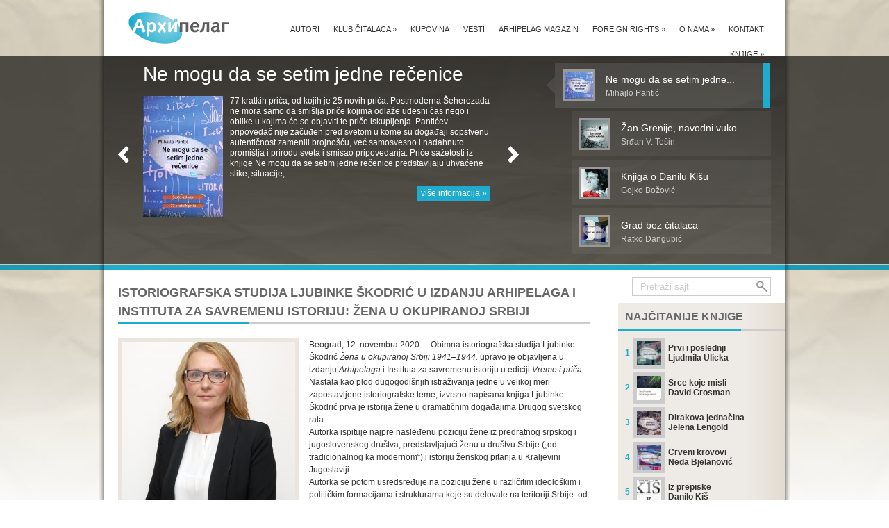

--- FILE ---
content_type: text/html; charset=UTF-8
request_url: https://www.arhipelag.rs/vesti/istoriografska-studija-ljubinke-skodric-u-izdanju-arhipelaga-i-instituta-za-savremenu-istoriju-zena-u-okupiranoj-srbiji/
body_size: 72117
content:
<!DOCTYPE html PUBLIC "-//W3C//DTD XHTML 1.0 Transitional//EN" "http://www.w3.org/TR/xhtml1/DTD/xhtml1-transitional.dtd">
<html xmlns="http://www.w3.org/1999/xhtml" dir="ltr" lang="en-US" prefix="og: https://ogp.me/ns#">
<head profile="http://gmpg.org/xfn/11">
<meta http-equiv="Content-Type" content="text/html; charset=UTF-8" />
<meta name="google-site-verification" content="5RPGqI2SWE-Y3njAr2ecKbPkdSiVAQAynbehtv0-FYI" />


<link rel="stylesheet" href="https://www.arhipelag.rs/wp-content/themes/arhipelag/style.css" type="text/css" media="screen" />
<link rel="alternate" type="application/rss+xml" title="Arhipelag RSS Feed" href="https://www.arhipelag.rs/feed/" />
<link rel="alternate" type="application/atom+xml" title="Arhipelag Atom Feed" href="https://www.arhipelag.rs/feed/atom/" />
<link rel="pingback" href="" />
<!--[if lt IE 7]>
    <link rel="stylesheet" type="text/css" href="https://www.arhipelag.rs/wp-content/themes/arhipelag/css/ie6.css" />
    <script src="https://www.arhipelag.rs/wp-content/themes/arhipelag/js/DD_belatedPNG_0.0.8a-min.js" type="text/javascript" charset="utf-8"></script>
	<script type="text/javascript">DD_belatedPNG.fix('#wrapper, #header, #top, #featured, #nonfeatured, #spotlight, #spotlight .slide, #content, #f_menu, #f_menu .featitem, #f_menu .active, div#left_arrow a img, div#right_arrow a img, div#powered a img');</script>
<![endif]-->

<script type="text/javascript">
	document.documentElement.className = 'js';
</script>


		<!-- All in One SEO 4.9.3 - aioseo.com -->
		<title>Istoriografska studija Ljubinke Škodrić u izdanju Arhipelaga i Instituta za savremenu istoriju: Žena u okupiranoj Srbiji | Arhipelag</title>
	<meta name="description" content="Beograd, 12. novembra 2020. – Obimna istoriografska studija Ljubinke Škodrić Žena u okupiranoj Srbiji 1941–1944. upravo je objavljena u izdanju Arhipelaga i Instituta za savremenu istoriju u ediciji Vreme i priča. Nastala kao plod dugogodišnjih istraživanja jedne u velikoj meri zapostavljene istoriografske teme, izvrsno napisana knjiga Ljubinke Škodrić prva je istorija žene u dramatičnim događajima" />
	<meta name="robots" content="max-image-preview:large" />
	<meta name="author" content="gojko"/>
	<link rel="canonical" href="https://www.arhipelag.rs/vesti/istoriografska-studija-ljubinke-skodric-u-izdanju-arhipelaga-i-instituta-za-savremenu-istoriju-zena-u-okupiranoj-srbiji/" />
	<meta name="generator" content="All in One SEO (AIOSEO) 4.9.3" />
		<meta property="og:locale" content="en_US" />
		<meta property="og:site_name" content="Arhipelag | Izdavačka kuća Arhipelag" />
		<meta property="og:type" content="article" />
		<meta property="og:title" content="Istoriografska studija Ljubinke Škodrić u izdanju Arhipelaga i Instituta za savremenu istoriju: Žena u okupiranoj Srbiji | Arhipelag" />
		<meta property="og:description" content="Beograd, 12. novembra 2020. – Obimna istoriografska studija Ljubinke Škodrić Žena u okupiranoj Srbiji 1941–1944. upravo je objavljena u izdanju Arhipelaga i Instituta za savremenu istoriju u ediciji Vreme i priča. Nastala kao plod dugogodišnjih istraživanja jedne u velikoj meri zapostavljene istoriografske teme, izvrsno napisana knjiga Ljubinke Škodrić prva je istorija žene u dramatičnim događajima" />
		<meta property="og:url" content="https://www.arhipelag.rs/vesti/istoriografska-studija-ljubinke-skodric-u-izdanju-arhipelaga-i-instituta-za-savremenu-istoriju-zena-u-okupiranoj-srbiji/" />
		<meta property="article:published_time" content="2020-11-12T10:01:28+00:00" />
		<meta property="article:modified_time" content="2020-11-12T10:01:28+00:00" />
		<meta name="twitter:card" content="summary" />
		<meta name="twitter:title" content="Istoriografska studija Ljubinke Škodrić u izdanju Arhipelaga i Instituta za savremenu istoriju: Žena u okupiranoj Srbiji | Arhipelag" />
		<meta name="twitter:description" content="Beograd, 12. novembra 2020. – Obimna istoriografska studija Ljubinke Škodrić Žena u okupiranoj Srbiji 1941–1944. upravo je objavljena u izdanju Arhipelaga i Instituta za savremenu istoriju u ediciji Vreme i priča. Nastala kao plod dugogodišnjih istraživanja jedne u velikoj meri zapostavljene istoriografske teme, izvrsno napisana knjiga Ljubinke Škodrić prva je istorija žene u dramatičnim događajima" />
		<script type="application/ld+json" class="aioseo-schema">
			{"@context":"https:\/\/schema.org","@graph":[{"@type":"Article","@id":"https:\/\/www.arhipelag.rs\/vesti\/istoriografska-studija-ljubinke-skodric-u-izdanju-arhipelaga-i-instituta-za-savremenu-istoriju-zena-u-okupiranoj-srbiji\/#article","name":"Istoriografska studija Ljubinke \u0160kodri\u0107 u izdanju Arhipelaga i Instituta za savremenu istoriju: \u017dena u okupiranoj Srbiji | Arhipelag","headline":"Istoriografska studija Ljubinke \u0160kodri\u0107 u izdanju Arhipelaga i Instituta za savremenu istoriju: \u017dena u okupiranoj Srbiji","author":{"@id":"https:\/\/www.arhipelag.rs\/author\/gojko\/#author"},"publisher":{"@id":"https:\/\/www.arhipelag.rs\/#organization"},"image":{"@type":"ImageObject","url":"https:\/\/www.arhipelag.rs\/wp-content\/uploads\/2020\/11\/Ljubinka-Skodric.jpg","width":2592,"height":3288},"datePublished":"2020-11-12T12:01:28+01:00","dateModified":"2020-11-12T12:01:28+01:00","inLanguage":"en-US","mainEntityOfPage":{"@id":"https:\/\/www.arhipelag.rs\/vesti\/istoriografska-studija-ljubinke-skodric-u-izdanju-arhipelaga-i-instituta-za-savremenu-istoriju-zena-u-okupiranoj-srbiji\/#webpage"},"isPartOf":{"@id":"https:\/\/www.arhipelag.rs\/vesti\/istoriografska-studija-ljubinke-skodric-u-izdanju-arhipelaga-i-instituta-za-savremenu-istoriju-zena-u-okupiranoj-srbiji\/#webpage"},"articleSection":"Vesti, Ljubinka \u0160kodri\u0107"},{"@type":"BreadcrumbList","@id":"https:\/\/www.arhipelag.rs\/vesti\/istoriografska-studija-ljubinke-skodric-u-izdanju-arhipelaga-i-instituta-za-savremenu-istoriju-zena-u-okupiranoj-srbiji\/#breadcrumblist","itemListElement":[{"@type":"ListItem","@id":"https:\/\/www.arhipelag.rs#listItem","position":1,"name":"Home","item":"https:\/\/www.arhipelag.rs","nextItem":{"@type":"ListItem","@id":"https:\/\/www.arhipelag.rs\/category\/vesti\/#listItem","name":"Vesti"}},{"@type":"ListItem","@id":"https:\/\/www.arhipelag.rs\/category\/vesti\/#listItem","position":2,"name":"Vesti","item":"https:\/\/www.arhipelag.rs\/category\/vesti\/","nextItem":{"@type":"ListItem","@id":"https:\/\/www.arhipelag.rs\/vesti\/istoriografska-studija-ljubinke-skodric-u-izdanju-arhipelaga-i-instituta-za-savremenu-istoriju-zena-u-okupiranoj-srbiji\/#listItem","name":"Istoriografska studija Ljubinke \u0160kodri\u0107 u izdanju Arhipelaga i Instituta za savremenu istoriju: \u017dena u okupiranoj Srbiji"},"previousItem":{"@type":"ListItem","@id":"https:\/\/www.arhipelag.rs#listItem","name":"Home"}},{"@type":"ListItem","@id":"https:\/\/www.arhipelag.rs\/vesti\/istoriografska-studija-ljubinke-skodric-u-izdanju-arhipelaga-i-instituta-za-savremenu-istoriju-zena-u-okupiranoj-srbiji\/#listItem","position":3,"name":"Istoriografska studija Ljubinke \u0160kodri\u0107 u izdanju Arhipelaga i Instituta za savremenu istoriju: \u017dena u okupiranoj Srbiji","previousItem":{"@type":"ListItem","@id":"https:\/\/www.arhipelag.rs\/category\/vesti\/#listItem","name":"Vesti"}}]},{"@type":"Organization","@id":"https:\/\/www.arhipelag.rs\/#organization","name":"Arhipelag","description":"Izdava\u010dka ku\u0107a Arhipelag","url":"https:\/\/www.arhipelag.rs\/"},{"@type":"Person","@id":"https:\/\/www.arhipelag.rs\/author\/gojko\/#author","url":"https:\/\/www.arhipelag.rs\/author\/gojko\/","name":"gojko","image":{"@type":"ImageObject","@id":"https:\/\/www.arhipelag.rs\/vesti\/istoriografska-studija-ljubinke-skodric-u-izdanju-arhipelaga-i-instituta-za-savremenu-istoriju-zena-u-okupiranoj-srbiji\/#authorImage","url":"https:\/\/secure.gravatar.com\/avatar\/0dd15369abaef6d2d6a79ddd2cc52df2?s=96&r=g","width":96,"height":96,"caption":"gojko"}},{"@type":"WebPage","@id":"https:\/\/www.arhipelag.rs\/vesti\/istoriografska-studija-ljubinke-skodric-u-izdanju-arhipelaga-i-instituta-za-savremenu-istoriju-zena-u-okupiranoj-srbiji\/#webpage","url":"https:\/\/www.arhipelag.rs\/vesti\/istoriografska-studija-ljubinke-skodric-u-izdanju-arhipelaga-i-instituta-za-savremenu-istoriju-zena-u-okupiranoj-srbiji\/","name":"Istoriografska studija Ljubinke \u0160kodri\u0107 u izdanju Arhipelaga i Instituta za savremenu istoriju: \u017dena u okupiranoj Srbiji | Arhipelag","description":"Beograd, 12. novembra 2020. \u2013 Obimna istoriografska studija Ljubinke \u0160kodri\u0107 \u017dena u okupiranoj Srbiji 1941\u20131944. upravo je objavljena u izdanju Arhipelaga i Instituta za savremenu istoriju u ediciji Vreme i pri\u010da. Nastala kao plod dugogodi\u0161njih istra\u017eivanja jedne u velikoj meri zapostavljene istoriografske teme, izvrsno napisana knjiga Ljubinke \u0160kodri\u0107 prva je istorija \u017eene u dramati\u010dnim doga\u0111ajima","inLanguage":"en-US","isPartOf":{"@id":"https:\/\/www.arhipelag.rs\/#website"},"breadcrumb":{"@id":"https:\/\/www.arhipelag.rs\/vesti\/istoriografska-studija-ljubinke-skodric-u-izdanju-arhipelaga-i-instituta-za-savremenu-istoriju-zena-u-okupiranoj-srbiji\/#breadcrumblist"},"author":{"@id":"https:\/\/www.arhipelag.rs\/author\/gojko\/#author"},"creator":{"@id":"https:\/\/www.arhipelag.rs\/author\/gojko\/#author"},"image":{"@type":"ImageObject","url":"https:\/\/www.arhipelag.rs\/wp-content\/uploads\/2020\/11\/Ljubinka-Skodric.jpg","@id":"https:\/\/www.arhipelag.rs\/vesti\/istoriografska-studija-ljubinke-skodric-u-izdanju-arhipelaga-i-instituta-za-savremenu-istoriju-zena-u-okupiranoj-srbiji\/#mainImage","width":2592,"height":3288},"primaryImageOfPage":{"@id":"https:\/\/www.arhipelag.rs\/vesti\/istoriografska-studija-ljubinke-skodric-u-izdanju-arhipelaga-i-instituta-za-savremenu-istoriju-zena-u-okupiranoj-srbiji\/#mainImage"},"datePublished":"2020-11-12T12:01:28+01:00","dateModified":"2020-11-12T12:01:28+01:00"},{"@type":"WebSite","@id":"https:\/\/www.arhipelag.rs\/#website","url":"https:\/\/www.arhipelag.rs\/","name":"Arhipelag","description":"Izdava\u010dka ku\u0107a Arhipelag","inLanguage":"en-US","publisher":{"@id":"https:\/\/www.arhipelag.rs\/#organization"}}]}
		</script>
		<!-- All in One SEO -->

<link rel='dns-prefetch' href='//s.w.org' />
<script type="text/javascript">
window._wpemojiSettings = {"baseUrl":"https:\/\/s.w.org\/images\/core\/emoji\/13.1.0\/72x72\/","ext":".png","svgUrl":"https:\/\/s.w.org\/images\/core\/emoji\/13.1.0\/svg\/","svgExt":".svg","source":{"concatemoji":"https:\/\/www.arhipelag.rs\/wp-includes\/js\/wp-emoji-release.min.js?ver=5.9.12"}};
/*! This file is auto-generated */
!function(e,a,t){var n,r,o,i=a.createElement("canvas"),p=i.getContext&&i.getContext("2d");function s(e,t){var a=String.fromCharCode;p.clearRect(0,0,i.width,i.height),p.fillText(a.apply(this,e),0,0);e=i.toDataURL();return p.clearRect(0,0,i.width,i.height),p.fillText(a.apply(this,t),0,0),e===i.toDataURL()}function c(e){var t=a.createElement("script");t.src=e,t.defer=t.type="text/javascript",a.getElementsByTagName("head")[0].appendChild(t)}for(o=Array("flag","emoji"),t.supports={everything:!0,everythingExceptFlag:!0},r=0;r<o.length;r++)t.supports[o[r]]=function(e){if(!p||!p.fillText)return!1;switch(p.textBaseline="top",p.font="600 32px Arial",e){case"flag":return s([127987,65039,8205,9895,65039],[127987,65039,8203,9895,65039])?!1:!s([55356,56826,55356,56819],[55356,56826,8203,55356,56819])&&!s([55356,57332,56128,56423,56128,56418,56128,56421,56128,56430,56128,56423,56128,56447],[55356,57332,8203,56128,56423,8203,56128,56418,8203,56128,56421,8203,56128,56430,8203,56128,56423,8203,56128,56447]);case"emoji":return!s([10084,65039,8205,55357,56613],[10084,65039,8203,55357,56613])}return!1}(o[r]),t.supports.everything=t.supports.everything&&t.supports[o[r]],"flag"!==o[r]&&(t.supports.everythingExceptFlag=t.supports.everythingExceptFlag&&t.supports[o[r]]);t.supports.everythingExceptFlag=t.supports.everythingExceptFlag&&!t.supports.flag,t.DOMReady=!1,t.readyCallback=function(){t.DOMReady=!0},t.supports.everything||(n=function(){t.readyCallback()},a.addEventListener?(a.addEventListener("DOMContentLoaded",n,!1),e.addEventListener("load",n,!1)):(e.attachEvent("onload",n),a.attachEvent("onreadystatechange",function(){"complete"===a.readyState&&t.readyCallback()})),(n=t.source||{}).concatemoji?c(n.concatemoji):n.wpemoji&&n.twemoji&&(c(n.twemoji),c(n.wpemoji)))}(window,document,window._wpemojiSettings);
</script>
<style type="text/css">
img.wp-smiley,
img.emoji {
	display: inline !important;
	border: none !important;
	box-shadow: none !important;
	height: 1em !important;
	width: 1em !important;
	margin: 0 0.07em !important;
	vertical-align: -0.1em !important;
	background: none !important;
	padding: 0 !important;
}
</style>
	<link rel='stylesheet' id='wp-block-library-css'  href='https://www.arhipelag.rs/wp-includes/css/dist/block-library/style.min.css?ver=5.9.12' type='text/css' media='all' />
<link rel='stylesheet' id='aioseo/css/src/vue/standalone/blocks/table-of-contents/global.scss-css'  href='https://www.arhipelag.rs/wp-content/plugins/all-in-one-seo-pack/dist/Lite/assets/css/table-of-contents/global.e90f6d47.css?ver=4.9.3' type='text/css' media='all' />
<style id='global-styles-inline-css' type='text/css'>
body{--wp--preset--color--black: #000000;--wp--preset--color--cyan-bluish-gray: #abb8c3;--wp--preset--color--white: #ffffff;--wp--preset--color--pale-pink: #f78da7;--wp--preset--color--vivid-red: #cf2e2e;--wp--preset--color--luminous-vivid-orange: #ff6900;--wp--preset--color--luminous-vivid-amber: #fcb900;--wp--preset--color--light-green-cyan: #7bdcb5;--wp--preset--color--vivid-green-cyan: #00d084;--wp--preset--color--pale-cyan-blue: #8ed1fc;--wp--preset--color--vivid-cyan-blue: #0693e3;--wp--preset--color--vivid-purple: #9b51e0;--wp--preset--gradient--vivid-cyan-blue-to-vivid-purple: linear-gradient(135deg,rgba(6,147,227,1) 0%,rgb(155,81,224) 100%);--wp--preset--gradient--light-green-cyan-to-vivid-green-cyan: linear-gradient(135deg,rgb(122,220,180) 0%,rgb(0,208,130) 100%);--wp--preset--gradient--luminous-vivid-amber-to-luminous-vivid-orange: linear-gradient(135deg,rgba(252,185,0,1) 0%,rgba(255,105,0,1) 100%);--wp--preset--gradient--luminous-vivid-orange-to-vivid-red: linear-gradient(135deg,rgba(255,105,0,1) 0%,rgb(207,46,46) 100%);--wp--preset--gradient--very-light-gray-to-cyan-bluish-gray: linear-gradient(135deg,rgb(238,238,238) 0%,rgb(169,184,195) 100%);--wp--preset--gradient--cool-to-warm-spectrum: linear-gradient(135deg,rgb(74,234,220) 0%,rgb(151,120,209) 20%,rgb(207,42,186) 40%,rgb(238,44,130) 60%,rgb(251,105,98) 80%,rgb(254,248,76) 100%);--wp--preset--gradient--blush-light-purple: linear-gradient(135deg,rgb(255,206,236) 0%,rgb(152,150,240) 100%);--wp--preset--gradient--blush-bordeaux: linear-gradient(135deg,rgb(254,205,165) 0%,rgb(254,45,45) 50%,rgb(107,0,62) 100%);--wp--preset--gradient--luminous-dusk: linear-gradient(135deg,rgb(255,203,112) 0%,rgb(199,81,192) 50%,rgb(65,88,208) 100%);--wp--preset--gradient--pale-ocean: linear-gradient(135deg,rgb(255,245,203) 0%,rgb(182,227,212) 50%,rgb(51,167,181) 100%);--wp--preset--gradient--electric-grass: linear-gradient(135deg,rgb(202,248,128) 0%,rgb(113,206,126) 100%);--wp--preset--gradient--midnight: linear-gradient(135deg,rgb(2,3,129) 0%,rgb(40,116,252) 100%);--wp--preset--duotone--dark-grayscale: url('#wp-duotone-dark-grayscale');--wp--preset--duotone--grayscale: url('#wp-duotone-grayscale');--wp--preset--duotone--purple-yellow: url('#wp-duotone-purple-yellow');--wp--preset--duotone--blue-red: url('#wp-duotone-blue-red');--wp--preset--duotone--midnight: url('#wp-duotone-midnight');--wp--preset--duotone--magenta-yellow: url('#wp-duotone-magenta-yellow');--wp--preset--duotone--purple-green: url('#wp-duotone-purple-green');--wp--preset--duotone--blue-orange: url('#wp-duotone-blue-orange');--wp--preset--font-size--small: 13px;--wp--preset--font-size--medium: 20px;--wp--preset--font-size--large: 36px;--wp--preset--font-size--x-large: 42px;}.has-black-color{color: var(--wp--preset--color--black) !important;}.has-cyan-bluish-gray-color{color: var(--wp--preset--color--cyan-bluish-gray) !important;}.has-white-color{color: var(--wp--preset--color--white) !important;}.has-pale-pink-color{color: var(--wp--preset--color--pale-pink) !important;}.has-vivid-red-color{color: var(--wp--preset--color--vivid-red) !important;}.has-luminous-vivid-orange-color{color: var(--wp--preset--color--luminous-vivid-orange) !important;}.has-luminous-vivid-amber-color{color: var(--wp--preset--color--luminous-vivid-amber) !important;}.has-light-green-cyan-color{color: var(--wp--preset--color--light-green-cyan) !important;}.has-vivid-green-cyan-color{color: var(--wp--preset--color--vivid-green-cyan) !important;}.has-pale-cyan-blue-color{color: var(--wp--preset--color--pale-cyan-blue) !important;}.has-vivid-cyan-blue-color{color: var(--wp--preset--color--vivid-cyan-blue) !important;}.has-vivid-purple-color{color: var(--wp--preset--color--vivid-purple) !important;}.has-black-background-color{background-color: var(--wp--preset--color--black) !important;}.has-cyan-bluish-gray-background-color{background-color: var(--wp--preset--color--cyan-bluish-gray) !important;}.has-white-background-color{background-color: var(--wp--preset--color--white) !important;}.has-pale-pink-background-color{background-color: var(--wp--preset--color--pale-pink) !important;}.has-vivid-red-background-color{background-color: var(--wp--preset--color--vivid-red) !important;}.has-luminous-vivid-orange-background-color{background-color: var(--wp--preset--color--luminous-vivid-orange) !important;}.has-luminous-vivid-amber-background-color{background-color: var(--wp--preset--color--luminous-vivid-amber) !important;}.has-light-green-cyan-background-color{background-color: var(--wp--preset--color--light-green-cyan) !important;}.has-vivid-green-cyan-background-color{background-color: var(--wp--preset--color--vivid-green-cyan) !important;}.has-pale-cyan-blue-background-color{background-color: var(--wp--preset--color--pale-cyan-blue) !important;}.has-vivid-cyan-blue-background-color{background-color: var(--wp--preset--color--vivid-cyan-blue) !important;}.has-vivid-purple-background-color{background-color: var(--wp--preset--color--vivid-purple) !important;}.has-black-border-color{border-color: var(--wp--preset--color--black) !important;}.has-cyan-bluish-gray-border-color{border-color: var(--wp--preset--color--cyan-bluish-gray) !important;}.has-white-border-color{border-color: var(--wp--preset--color--white) !important;}.has-pale-pink-border-color{border-color: var(--wp--preset--color--pale-pink) !important;}.has-vivid-red-border-color{border-color: var(--wp--preset--color--vivid-red) !important;}.has-luminous-vivid-orange-border-color{border-color: var(--wp--preset--color--luminous-vivid-orange) !important;}.has-luminous-vivid-amber-border-color{border-color: var(--wp--preset--color--luminous-vivid-amber) !important;}.has-light-green-cyan-border-color{border-color: var(--wp--preset--color--light-green-cyan) !important;}.has-vivid-green-cyan-border-color{border-color: var(--wp--preset--color--vivid-green-cyan) !important;}.has-pale-cyan-blue-border-color{border-color: var(--wp--preset--color--pale-cyan-blue) !important;}.has-vivid-cyan-blue-border-color{border-color: var(--wp--preset--color--vivid-cyan-blue) !important;}.has-vivid-purple-border-color{border-color: var(--wp--preset--color--vivid-purple) !important;}.has-vivid-cyan-blue-to-vivid-purple-gradient-background{background: var(--wp--preset--gradient--vivid-cyan-blue-to-vivid-purple) !important;}.has-light-green-cyan-to-vivid-green-cyan-gradient-background{background: var(--wp--preset--gradient--light-green-cyan-to-vivid-green-cyan) !important;}.has-luminous-vivid-amber-to-luminous-vivid-orange-gradient-background{background: var(--wp--preset--gradient--luminous-vivid-amber-to-luminous-vivid-orange) !important;}.has-luminous-vivid-orange-to-vivid-red-gradient-background{background: var(--wp--preset--gradient--luminous-vivid-orange-to-vivid-red) !important;}.has-very-light-gray-to-cyan-bluish-gray-gradient-background{background: var(--wp--preset--gradient--very-light-gray-to-cyan-bluish-gray) !important;}.has-cool-to-warm-spectrum-gradient-background{background: var(--wp--preset--gradient--cool-to-warm-spectrum) !important;}.has-blush-light-purple-gradient-background{background: var(--wp--preset--gradient--blush-light-purple) !important;}.has-blush-bordeaux-gradient-background{background: var(--wp--preset--gradient--blush-bordeaux) !important;}.has-luminous-dusk-gradient-background{background: var(--wp--preset--gradient--luminous-dusk) !important;}.has-pale-ocean-gradient-background{background: var(--wp--preset--gradient--pale-ocean) !important;}.has-electric-grass-gradient-background{background: var(--wp--preset--gradient--electric-grass) !important;}.has-midnight-gradient-background{background: var(--wp--preset--gradient--midnight) !important;}.has-small-font-size{font-size: var(--wp--preset--font-size--small) !important;}.has-medium-font-size{font-size: var(--wp--preset--font-size--medium) !important;}.has-large-font-size{font-size: var(--wp--preset--font-size--large) !important;}.has-x-large-font-size{font-size: var(--wp--preset--font-size--x-large) !important;}
</style>
<link rel='stylesheet' id='contact-form-7-css'  href='https://www.arhipelag.rs/wp-content/plugins/contact-form-7/includes/css/styles.css?ver=5.6.4' type='text/css' media='all' />
<link rel='stylesheet' id='tw-pagination-css'  href='https://www.arhipelag.rs/wp-content/plugins/tw-pagination/tw-pagination.css?ver=1.0' type='text/css' media='screen' />
<script type='text/javascript' src='https://www.arhipelag.rs/wp-includes/js/jquery/jquery.min.js?ver=3.6.0' id='jquery-core-js'></script>
<script type='text/javascript' src='https://www.arhipelag.rs/wp-includes/js/jquery/jquery-migrate.min.js?ver=3.3.2' id='jquery-migrate-js'></script>
<link rel="https://api.w.org/" href="https://www.arhipelag.rs/wp-json/" /><link rel="alternate" type="application/json" href="https://www.arhipelag.rs/wp-json/wp/v2/posts/5786" /><link rel="EditURI" type="application/rsd+xml" title="RSD" href="https://www.arhipelag.rs/xmlrpc.php?rsd" />
<link rel="wlwmanifest" type="application/wlwmanifest+xml" href="https://www.arhipelag.rs/wp-includes/wlwmanifest.xml" /> 
<meta name="generator" content="WordPress 5.9.12" />
<link rel='shortlink' href='https://www.arhipelag.rs/?p=5786' />
<link rel="alternate" type="application/json+oembed" href="https://www.arhipelag.rs/wp-json/oembed/1.0/embed?url=https%3A%2F%2Fwww.arhipelag.rs%2Fvesti%2Fistoriografska-studija-ljubinke-skodric-u-izdanju-arhipelaga-i-instituta-za-savremenu-istoriju-zena-u-okupiranoj-srbiji%2F" />
<link rel="alternate" type="text/xml+oembed" href="https://www.arhipelag.rs/wp-json/oembed/1.0/embed?url=https%3A%2F%2Fwww.arhipelag.rs%2Fvesti%2Fistoriografska-studija-ljubinke-skodric-u-izdanju-arhipelaga-i-instituta-za-savremenu-istoriju-zena-u-okupiranoj-srbiji%2F&#038;format=xml" />

        <script type="text/javascript">
            var jQueryMigrateHelperHasSentDowngrade = false;

			window.onerror = function( msg, url, line, col, error ) {
				// Break out early, do not processing if a downgrade reqeust was already sent.
				if ( jQueryMigrateHelperHasSentDowngrade ) {
					return true;
                }

				var xhr = new XMLHttpRequest();
				var nonce = 'cd31d61373';
				var jQueryFunctions = [
					'andSelf',
					'browser',
					'live',
					'boxModel',
					'support.boxModel',
					'size',
					'swap',
					'clean',
					'sub',
                ];
				var match_pattern = /\)\.(.+?) is not a function/;
                var erroredFunction = msg.match( match_pattern );

                // If there was no matching functions, do not try to downgrade.
                if ( typeof erroredFunction !== 'object' || typeof erroredFunction[1] === "undefined" || -1 === jQueryFunctions.indexOf( erroredFunction[1] ) ) {
                    return true;
                }

                // Set that we've now attempted a downgrade request.
                jQueryMigrateHelperHasSentDowngrade = true;

				xhr.open( 'POST', 'https://www.arhipelag.rs/wp-admin/admin-ajax.php' );
				xhr.setRequestHeader( 'Content-Type', 'application/x-www-form-urlencoded' );
				xhr.onload = function () {
					var response,
                        reload = false;

					if ( 200 === xhr.status ) {
                        try {
                        	response = JSON.parse( xhr.response );

                        	reload = response.data.reload;
                        } catch ( e ) {
                        	reload = false;
                        }
                    }

					// Automatically reload the page if a deprecation caused an automatic downgrade, ensure visitors get the best possible experience.
					if ( reload ) {
						location.reload();
                    }
				};

				xhr.send( encodeURI( 'action=jquery-migrate-downgrade-version&_wpnonce=' + nonce ) );

				// Suppress error alerts in older browsers
				return true;
			}
        </script>

		<meta content="Igor Vučković" name="author" /> 
<meta content="http://vuckovic.biz" name="generator" /> 
<script type="text/javascript">

  var _gaq = _gaq || [];
  _gaq.push(['_setAccount', 'UA-23219156-1']);
  _gaq.push(['_trackPageview']);

  (function() {
    var ga = document.createElement('script'); ga.type = 'text/javascript'; ga.async = true;
    ga.src = ('https:' == document.location.protocol ? 'https://ssl' : 'http://www') + '.google-analytics.com/ga.js';
    var s = document.getElementsByTagName('script')[0]; s.parentNode.insertBefore(ga, s);
  })();

</script>
<meta name="google-site-verification" content="zz_dV9g97jrJzVQxYgiO1Ejm-NnmWan6PuYij6muM4g" />
</head>
<body class="front-page">
	<div id="wrapper">
		<div id="header">
			<div id="top">
				<div id="branding">
				<div class="home-title">					<a href="https://www.arhipelag.rs" title="Arhipelag">Arhipelag</a>
				</div>					<span class="home-desc">Izdavačka kuća Arhipelag</span>
										<div id="logo">
						<a href="https://www.arhipelag.rs" title="Arhipelag"></a>
					</div>
									</div>
				<div id="access">
				<ul id="menu-top-menu" class="sf-menu"><li id="menu-item-126" class="menu-item menu-item-type-post_type menu-item-object-page menu-item-126"><a href="https://www.arhipelag.rs/kontakt/">Kontakt</a></li>
<li id="menu-item-152" class="menu-item menu-item-type-custom menu-item-object-custom menu-item-has-children menu-item-152"><a href="#">O nama</a>
<ul class="sub-menu">
	<li id="menu-item-119" class="menu-item menu-item-type-post_type menu-item-object-page menu-item-119"><a href="https://www.arhipelag.rs/o-nama/kuca/">Kuća</a></li>
	<li id="menu-item-118" class="menu-item menu-item-type-post_type menu-item-object-page menu-item-118"><a href="https://www.arhipelag.rs/o-nama/nagrade/">Nagrade</a></li>
	<li id="menu-item-117" class="menu-item menu-item-type-post_type menu-item-object-page menu-item-117"><a href="https://www.arhipelag.rs/o-nama/svetska-knjizevnost-u-srbiji/">Svetska književnost u Srbiji</a></li>
	<li id="menu-item-116" class="menu-item menu-item-type-post_type menu-item-object-page menu-item-116"><a href="https://www.arhipelag.rs/o-nama/osnovni-podaci/">Osnovni podaci</a></li>
</ul>
</li>
<li id="menu-item-123" class="menu-item menu-item-type-post_type menu-item-object-page menu-item-has-children menu-item-123"><a href="https://www.arhipelag.rs/foreign-rights/">Foreign Rights</a>
<ul class="sub-menu">
	<li id="menu-item-122" class="menu-item menu-item-type-post_type menu-item-object-page menu-item-122"><a href="https://www.arhipelag.rs/foreign-rights/about-us/">About us</a></li>
	<li id="menu-item-157" class="menu-item menu-item-type-post_type menu-item-object-page menu-item-157"><a href="https://www.arhipelag.rs/foreign-rights/authors-and-books/">Authors and Books</a></li>
	<li id="menu-item-121" class="menu-item menu-item-type-post_type menu-item-object-page menu-item-121"><a href="https://www.arhipelag.rs/foreign-rights/contacts/">Contacts</a></li>
</ul>
</li>
<li id="menu-item-139" class="menu-item menu-item-type-taxonomy menu-item-object-category menu-item-139"><a href="https://www.arhipelag.rs/category/arhipelag-magazin/">Arhipelag magazin</a></li>
<li id="menu-item-267" class="menu-item menu-item-type-taxonomy menu-item-object-category current-post-ancestor current-menu-parent current-post-parent menu-item-267"><a href="https://www.arhipelag.rs/category/vesti/">Vesti</a></li>
<li id="menu-item-124" class="menu-item menu-item-type-post_type menu-item-object-page menu-item-124"><a href="https://www.arhipelag.rs/kupovina/">Kupovina</a></li>
<li id="menu-item-125" class="menu-item menu-item-type-post_type menu-item-object-page menu-item-has-children menu-item-125"><a href="https://www.arhipelag.rs/klub-citalaca/">Klub čitalaca</a>
<ul class="sub-menu">
	<li id="menu-item-154" class="menu-item menu-item-type-post_type menu-item-object-page menu-item-154"><a href="https://www.arhipelag.rs/klub-citalaca/pristupnica/">Pristupnica</a></li>
</ul>
</li>
<li id="menu-item-130" class="menu-item menu-item-type-taxonomy menu-item-object-category menu-item-130"><a href="https://www.arhipelag.rs/category/autori/">Autori</a></li>
<li id="menu-item-129" class="menu-item menu-item-type-taxonomy menu-item-object-category menu-item-has-children menu-item-129"><a href="https://www.arhipelag.rs/category/knjige/">Knjige</a>
<ul class="sub-menu">
	<li id="menu-item-135" class="menu-item menu-item-type-taxonomy menu-item-object-category menu-item-has-children menu-item-135"><a href="https://www.arhipelag.rs/category/knjige/knjizevnost/">Književnost</a>
	<ul class="sub-menu">
		<li id="menu-item-183" class="menu-item menu-item-type-taxonomy menu-item-object-category menu-item-183"><a href="https://www.arhipelag.rs/category/knjige/knjizevnost/zlatno-runo/">Zlatno runo</a></li>
		<li id="menu-item-163" class="menu-item menu-item-type-taxonomy menu-item-object-category menu-item-163"><a href="https://www.arhipelag.rs/category/knjige/knjizevnost/dela-danila-kisa/">Dela Danila Kiša</a></li>
		<li id="menu-item-185" class="menu-item menu-item-type-taxonomy menu-item-object-category menu-item-185"><a href="https://www.arhipelag.rs/category/knjige/knjizevnost/arhipelag/">Arhipelag</a></li>
		<li id="menu-item-176" class="menu-item menu-item-type-taxonomy menu-item-object-category menu-item-176"><a href="https://www.arhipelag.rs/category/knjige/knjizevnost/100-slovenskih-romana/">100 slovenskih romana</a></li>
		<li id="menu-item-178" class="menu-item menu-item-type-taxonomy menu-item-object-category menu-item-178"><a href="https://www.arhipelag.rs/category/knjige/knjizevnost/tema/">Tema</a></li>
		<li id="menu-item-159" class="menu-item menu-item-type-taxonomy menu-item-object-category menu-item-159"><a href="https://www.arhipelag.rs/category/knjige/knjizevnost/element/">Element</a></li>
		<li id="menu-item-184" class="menu-item menu-item-type-taxonomy menu-item-object-category menu-item-184"><a href="https://www.arhipelag.rs/category/knjige/knjizevnost/znakovi/">Znakovi</a></li>
		<li id="menu-item-173" class="menu-item menu-item-type-taxonomy menu-item-object-category menu-item-173"><a href="https://www.arhipelag.rs/category/knjige/knjizevnost/premijera/">Premijera</a></li>
		<li id="menu-item-182" class="menu-item menu-item-type-taxonomy menu-item-object-category menu-item-182"><a href="https://www.arhipelag.rs/category/knjige/knjizevnost/zivot-i-literatura/">Život i literatura</a></li>
		<li id="menu-item-170" class="menu-item menu-item-type-taxonomy menu-item-object-category menu-item-170"><a href="https://www.arhipelag.rs/category/knjige/knjizevnost/ostrvo/">Ostrvo</a></li>
		<li id="menu-item-160" class="menu-item menu-item-type-taxonomy menu-item-object-category menu-item-160"><a href="https://www.arhipelag.rs/category/knjige/knjizevnost/golden-fleece/">Golden Fleece</a></li>
	</ul>
</li>
	<li id="menu-item-162" class="menu-item menu-item-type-taxonomy menu-item-object-category menu-item-has-children menu-item-162"><a href="https://www.arhipelag.rs/category/knjige/istoriografija/">Istoriografija</a>
	<ul class="sub-menu">
		<li id="menu-item-181" class="menu-item menu-item-type-taxonomy menu-item-object-category menu-item-181"><a href="https://www.arhipelag.rs/category/knjige/istoriografija/vreme-i-prica/">Vreme i priča</a></li>
	</ul>
</li>
	<li id="menu-item-172" class="menu-item menu-item-type-taxonomy menu-item-object-category menu-item-has-children menu-item-172"><a href="https://www.arhipelag.rs/category/knjige/politicka-teorija/">Politička teorija</a>
	<ul class="sub-menu">
		<li id="menu-item-164" class="menu-item menu-item-type-taxonomy menu-item-object-category menu-item-164"><a href="https://www.arhipelag.rs/category/knjige/politicka-teorija/kapital/">Kapital</a></li>
	</ul>
</li>
	<li id="menu-item-158" class="menu-item menu-item-type-taxonomy menu-item-object-category menu-item-has-children menu-item-158"><a href="https://www.arhipelag.rs/category/knjige/ekonomija/">Ekonomija</a>
	<ul class="sub-menu">
		<li id="menu-item-177" class="menu-item menu-item-type-taxonomy menu-item-object-category menu-item-177"><a href="https://www.arhipelag.rs/category/knjige/ekonomija/summa/">Summa</a></li>
	</ul>
</li>
	<li id="menu-item-174" class="menu-item menu-item-type-taxonomy menu-item-object-category menu-item-has-children menu-item-174"><a href="https://www.arhipelag.rs/category/knjige/psihologija/">Psihologija</a>
	<ul class="sub-menu">
		<li id="menu-item-165" class="menu-item menu-item-type-taxonomy menu-item-object-category menu-item-165"><a href="https://www.arhipelag.rs/category/knjige/psihologija/kodovi/">Kodovi</a></li>
	</ul>
</li>
	<li id="menu-item-167" class="menu-item menu-item-type-taxonomy menu-item-object-category menu-item-has-children menu-item-167"><a href="https://www.arhipelag.rs/category/knjige/moderni-svet/">Moderni svet</a>
	<ul class="sub-menu">
		<li id="menu-item-161" class="menu-item menu-item-type-taxonomy menu-item-object-category menu-item-161"><a href="https://www.arhipelag.rs/category/knjige/moderni-svet/iskustva/">Iskustva</a></li>
	</ul>
</li>
	<li id="menu-item-168" class="menu-item menu-item-type-taxonomy menu-item-object-category menu-item-168"><a href="https://www.arhipelag.rs/category/knjige/monografije/">Monografije</a></li>
	<li id="menu-item-166" class="menu-item menu-item-type-taxonomy menu-item-object-category menu-item-has-children menu-item-166"><a href="https://www.arhipelag.rs/category/knjige/leksikografija/">Leksikografija</a>
	<ul class="sub-menu">
		<li id="menu-item-175" class="menu-item menu-item-type-taxonomy menu-item-object-category menu-item-175"><a href="https://www.arhipelag.rs/category/knjige/leksikografija/rec/">Reč</a></li>
	</ul>
</li>
	<li id="menu-item-180" class="menu-item menu-item-type-taxonomy menu-item-object-category menu-item-has-children menu-item-180"><a href="https://www.arhipelag.rs/category/knjige/univerzitetski-udzbenici/">Univerzitetski udžbenici</a>
	<ul class="sub-menu">
		<li id="menu-item-169" class="menu-item menu-item-type-taxonomy menu-item-object-category menu-item-169"><a href="https://www.arhipelag.rs/category/knjige/univerzitetski-udzbenici/osnove/">Osnove</a></li>
	</ul>
</li>
</ul>
</li>
</ul>		
				</div>
				<div style="clear:both;"></div>
			</div>
					<div id="featured">			
			<div id="featured_content">
				<div id="left_arrow"><a href="#" id="previous"><img src="https://www.arhipelag.rs/wp-content/themes/arhipelag/images/left-arrow.png" alt=""/></a></div> 
				<div id="spotlight">
											<div class="slide">
							<h3><a href="https://www.arhipelag.rs/knjige/ne-mogu-da-se-setim-jedne-recenice/">Ne mogu da se setim jedne rečenice</a></h3>
							<br clear="all" />
							<a href="https://www.arhipelag.rs/knjige/ne-mogu-da-se-setim-jedne-recenice/">
								<img width="115" height="175" src="https://www.arhipelag.rs/wp-content/uploads/2025/12/Mihajlo-Pantic-ne-mogu-da-se-setim-jedne-recenice-115x175.jpg" class="attachment-115x175 size-115x175 wp-post-image" alt="" loading="lazy" N="" srcset="https://www.arhipelag.rs/wp-content/uploads/2025/12/Mihajlo-Pantic-ne-mogu-da-se-setim-jedne-recenice-115x175.jpg 115w, https://www.arhipelag.rs/wp-content/uploads/2025/12/Mihajlo-Pantic-ne-mogu-da-se-setim-jedne-recenice-198x300.jpg 198w, https://www.arhipelag.rs/wp-content/uploads/2025/12/Mihajlo-Pantic-ne-mogu-da-se-setim-jedne-recenice-674x1024.jpg 674w, https://www.arhipelag.rs/wp-content/uploads/2025/12/Mihajlo-Pantic-ne-mogu-da-se-setim-jedne-recenice-768x1166.jpg 768w, https://www.arhipelag.rs/wp-content/uploads/2025/12/Mihajlo-Pantic-ne-mogu-da-se-setim-jedne-recenice-1012x1536.jpg 1012w, https://www.arhipelag.rs/wp-content/uploads/2025/12/Mihajlo-Pantic-ne-mogu-da-se-setim-jedne-recenice-184x280.jpg 184w, https://www.arhipelag.rs/wp-content/uploads/2025/12/Mihajlo-Pantic-ne-mogu-da-se-setim-jedne-recenice.jpg 1088w" sizes="(max-width: 115px) 100vw, 115px" />							</a>
							77 kratkih priča, od kojih je 25 novih priča.
Postmoderna Šeherezada ne mora samo da smišlja priče kojima odlaže udesni čas nego i oblike u kojima će se objaviti te priče iskupljenja.
Pantićev pripovedač nije začuđen pred svetom u kome su događaji sopstvenu autentičnost zamenili brojnošću, već samosvesno i nadahnuto promišlja i prirodu sveta i smisao pripovedanja.
Priče sažetosti iz knjige Ne mogu da se setim jedne rečenice predstavljaju uhvaćene slike, situacije,...							<br/>
							<span class="readmore"><a href="https://www.arhipelag.rs/knjige/ne-mogu-da-se-setim-jedne-recenice/" title="Ne mogu da se setim jedne rečenice">više informacija &raquo;</a></span>
							<div style="clear: both;"></div>
						</div>
											<div class="slide">
							<h3><a href="https://www.arhipelag.rs/knjige/zan-grenije-navodni-vukodlak/">Žan Grenije, navodni vukodlak</a></h3>
							<br clear="all" />
							<a href="https://www.arhipelag.rs/knjige/zan-grenije-navodni-vukodlak/">
								<img width="115" height="175" src="https://www.arhipelag.rs/wp-content/uploads/2025/10/Srdjan-Tesin-Zan-Grenije-navodni-vukodlak-115x175.jpg" class="attachment-115x175 size-115x175 wp-post-image" alt="" loading="lazy" �="" srcset="https://www.arhipelag.rs/wp-content/uploads/2025/10/Srdjan-Tesin-Zan-Grenije-navodni-vukodlak-115x175.jpg 115w, https://www.arhipelag.rs/wp-content/uploads/2025/10/Srdjan-Tesin-Zan-Grenije-navodni-vukodlak-184x280.jpg 184w" sizes="(max-width: 115px) 100vw, 115px" />							</a>
							Tešinova objava broja 49.
49 priča o 49 priča.
Priče iz knjige Žan Grenije, navodni vukodlak nastale su umetničkim preoblikovanjem prozne fikcije i nefikcionalne proze različitim tehnikama (Fanfiction, Mash-up, Crossover, Karaoke, Cut and Paste, Patchwork, Recycling i Rewriting).
Od lepog porodičnog života do „majke njihovih strahova“, od novih priloga za biografije do savršene formula za mršavljenje, od trudne žene kojoj se obistinjuju snovi njenog ploda do smrti popularnog...							<br/>
							<span class="readmore"><a href="https://www.arhipelag.rs/knjige/zan-grenije-navodni-vukodlak/" title="Žan Grenije, navodni vukodlak">više informacija &raquo;</a></span>
							<div style="clear: both;"></div>
						</div>
											<div class="slide">
							<h3><a href="https://www.arhipelag.rs/knjige/knjiga-o-danilu-kisu/">Knjiga o Danilu Kišu</a></h3>
							<br clear="all" />
							<a href="https://www.arhipelag.rs/knjige/knjiga-o-danilu-kisu/">
								<img width="115" height="175" src="https://www.arhipelag.rs/wp-content/uploads/2025/10/Knjiga-o-Danilu-Kisu-115x175.jpg" class="attachment-115x175 size-115x175 wp-post-image" alt="" loading="lazy" K="" srcset="https://www.arhipelag.rs/wp-content/uploads/2025/10/Knjiga-o-Danilu-Kisu-115x175.jpg 115w, https://www.arhipelag.rs/wp-content/uploads/2025/10/Knjiga-o-Danilu-Kisu-184x280.jpg 184w" sizes="(max-width: 115px) 100vw, 115px" />							</a>
							Tekstovi poznatih svetskih pisaca o životu i literaturi Danila Kiša pisani od početka osamdesetih do naših dana.
Kratka istorija recepcije Kišovih knjiga u svetskoj književnosti.
Svedočanstvo o jednom književnom majstorstvu.
Autori tekstova u ovoj knjizi su: Josif Brodski, Nadin Gordimer, Klaudio Magris, Đerđ Konrad, Milan Kundera, Peter Esterhazi, Jozef Škvorecki, Čarls Simić, Suzan Sontag, Svetlana Bojm, Huan Gojtisolo, Horhe Semprun, Anđela Karter, Vilijam Volman, Kristijan...							<br/>
							<span class="readmore"><a href="https://www.arhipelag.rs/knjige/knjiga-o-danilu-kisu/" title="Knjiga o Danilu Kišu">više informacija &raquo;</a></span>
							<div style="clear: both;"></div>
						</div>
											<div class="slide">
							<h3><a href="https://www.arhipelag.rs/knjige/grad-bez-citalaca/">Grad bez čitalaca</a></h3>
							<br clear="all" />
							<a href="https://www.arhipelag.rs/knjige/grad-bez-citalaca/">
								<img width="115" height="175" src="https://www.arhipelag.rs/wp-content/uploads/2025/10/Ratko-Dangubic-Grad-bez-citalaca-115x175.jpg" class="attachment-115x175 size-115x175 wp-post-image" alt="" loading="lazy" G="" srcset="https://www.arhipelag.rs/wp-content/uploads/2025/10/Ratko-Dangubic-Grad-bez-citalaca-115x175.jpg 115w, https://www.arhipelag.rs/wp-content/uploads/2025/10/Ratko-Dangubic-Grad-bez-citalaca-184x280.jpg 184w" sizes="(max-width: 115px) 100vw, 115px" />							</a>
							Jedna kuća na Arbatu postala je u kratkom romanu Ratka Dangubića stecište neobičnih junaka u čijim se sudbinama i zanimanjima prelama slika nekoliko epoha. Pre svega, moderne epohe u kojoj pesnici ostaju bez glasa, umetnici bez pozvanja, matematičari bez brojeva, gradovi bez čitalaca, govornici bez reči, političari bez mase.
Jedino iznenadna pojava Gosta unosi tajanstvo i dramu u taj svet koji prekrivaju sneg i depresija, slutnja novog doba i spoznaja da je staro doba okončano,...							<br/>
							<span class="readmore"><a href="https://www.arhipelag.rs/knjige/grad-bez-citalaca/" title="Grad bez čitalaca">više informacija &raquo;</a></span>
							<div style="clear: both;"></div>
						</div>
									</div>
				<div id="right_arrow"><a href="#" id="next"><img src="https://www.arhipelag.rs/wp-content/themes/arhipelag/images/right-arrow.png" alt=""/></a></div>
				<div id="f_menu">
											<div class="featitem active">
							<img width="40" height="40" src="https://www.arhipelag.rs/wp-content/uploads/2025/12/Mihajlo-Pantic-ne-mogu-da-se-setim-jedne-recenice-40x40.jpg" class="attachment-40x40 size-40x40 wp-post-image" alt="" loading="lazy" N="" srcset="https://www.arhipelag.rs/wp-content/uploads/2025/12/Mihajlo-Pantic-ne-mogu-da-se-setim-jedne-recenice-40x40.jpg 40w, https://www.arhipelag.rs/wp-content/uploads/2025/12/Mihajlo-Pantic-ne-mogu-da-se-setim-jedne-recenice-70x70.jpg 70w, https://www.arhipelag.rs/wp-content/uploads/2025/12/Mihajlo-Pantic-ne-mogu-da-se-setim-jedne-recenice-185x185.jpg 185w, https://www.arhipelag.rs/wp-content/uploads/2025/12/Mihajlo-Pantic-ne-mogu-da-se-setim-jedne-recenice-150x150.jpg 150w, https://www.arhipelag.rs/wp-content/uploads/2025/12/Mihajlo-Pantic-ne-mogu-da-se-setim-jedne-recenice-75x75.jpg 75w, https://www.arhipelag.rs/wp-content/uploads/2025/12/Mihajlo-Pantic-ne-mogu-da-se-setim-jedne-recenice-100x100.jpg 100w, https://www.arhipelag.rs/wp-content/uploads/2025/12/Mihajlo-Pantic-ne-mogu-da-se-setim-jedne-recenice-120x120.jpg 120w, https://www.arhipelag.rs/wp-content/uploads/2025/12/Mihajlo-Pantic-ne-mogu-da-se-setim-jedne-recenice-164x164.jpg 164w, https://www.arhipelag.rs/wp-content/uploads/2025/12/Mihajlo-Pantic-ne-mogu-da-se-setim-jedne-recenice-250x250.jpg 250w" sizes="(max-width: 40px) 100vw, 40px" />							<h4>Ne mogu da se setim jedne...</h4>
							<span class="meta">Mihajlo Pantić</span>
							<span class="order">1</span>
						</div>
											<div class="featitem">
							<img width="40" height="40" src="https://www.arhipelag.rs/wp-content/uploads/2025/10/Srdjan-Tesin-Zan-Grenije-navodni-vukodlak-40x40.jpg" class="attachment-40x40 size-40x40 wp-post-image" alt="" loading="lazy" �="" srcset="https://www.arhipelag.rs/wp-content/uploads/2025/10/Srdjan-Tesin-Zan-Grenije-navodni-vukodlak-40x40.jpg 40w, https://www.arhipelag.rs/wp-content/uploads/2025/10/Srdjan-Tesin-Zan-Grenije-navodni-vukodlak-70x70.jpg 70w, https://www.arhipelag.rs/wp-content/uploads/2025/10/Srdjan-Tesin-Zan-Grenije-navodni-vukodlak-185x185.jpg 185w, https://www.arhipelag.rs/wp-content/uploads/2025/10/Srdjan-Tesin-Zan-Grenije-navodni-vukodlak-150x150.jpg 150w, https://www.arhipelag.rs/wp-content/uploads/2025/10/Srdjan-Tesin-Zan-Grenije-navodni-vukodlak-75x75.jpg 75w, https://www.arhipelag.rs/wp-content/uploads/2025/10/Srdjan-Tesin-Zan-Grenije-navodni-vukodlak-100x100.jpg 100w, https://www.arhipelag.rs/wp-content/uploads/2025/10/Srdjan-Tesin-Zan-Grenije-navodni-vukodlak-120x120.jpg 120w, https://www.arhipelag.rs/wp-content/uploads/2025/10/Srdjan-Tesin-Zan-Grenije-navodni-vukodlak-164x164.jpg 164w, https://www.arhipelag.rs/wp-content/uploads/2025/10/Srdjan-Tesin-Zan-Grenije-navodni-vukodlak-250x250.jpg 250w" sizes="(max-width: 40px) 100vw, 40px" />							<h4>Žan Grenije, navodni vuko...</h4>
							<span class="meta">Srđan V. Tešin</span>
							<span class="order">2</span>
						</div>
											<div class="featitem">
							<img width="40" height="40" src="https://www.arhipelag.rs/wp-content/uploads/2025/10/Knjiga-o-Danilu-Kisu-40x40.jpg" class="attachment-40x40 size-40x40 wp-post-image" alt="" loading="lazy" K="" srcset="https://www.arhipelag.rs/wp-content/uploads/2025/10/Knjiga-o-Danilu-Kisu-40x40.jpg 40w, https://www.arhipelag.rs/wp-content/uploads/2025/10/Knjiga-o-Danilu-Kisu-70x70.jpg 70w, https://www.arhipelag.rs/wp-content/uploads/2025/10/Knjiga-o-Danilu-Kisu-185x185.jpg 185w, https://www.arhipelag.rs/wp-content/uploads/2025/10/Knjiga-o-Danilu-Kisu-150x150.jpg 150w, https://www.arhipelag.rs/wp-content/uploads/2025/10/Knjiga-o-Danilu-Kisu-75x75.jpg 75w, https://www.arhipelag.rs/wp-content/uploads/2025/10/Knjiga-o-Danilu-Kisu-100x100.jpg 100w, https://www.arhipelag.rs/wp-content/uploads/2025/10/Knjiga-o-Danilu-Kisu-120x120.jpg 120w, https://www.arhipelag.rs/wp-content/uploads/2025/10/Knjiga-o-Danilu-Kisu-164x164.jpg 164w, https://www.arhipelag.rs/wp-content/uploads/2025/10/Knjiga-o-Danilu-Kisu-250x250.jpg 250w" sizes="(max-width: 40px) 100vw, 40px" />							<h4>Knjiga o Danilu Kišu</h4>
							<span class="meta">Gojko Božović</span>
							<span class="order">3</span>
						</div>
											<div class="featitem last">
							<img width="40" height="40" src="https://www.arhipelag.rs/wp-content/uploads/2025/10/Ratko-Dangubic-Grad-bez-citalaca-40x40.jpg" class="attachment-40x40 size-40x40 wp-post-image" alt="" loading="lazy" G="" srcset="https://www.arhipelag.rs/wp-content/uploads/2025/10/Ratko-Dangubic-Grad-bez-citalaca-40x40.jpg 40w, https://www.arhipelag.rs/wp-content/uploads/2025/10/Ratko-Dangubic-Grad-bez-citalaca-70x70.jpg 70w, https://www.arhipelag.rs/wp-content/uploads/2025/10/Ratko-Dangubic-Grad-bez-citalaca-185x185.jpg 185w, https://www.arhipelag.rs/wp-content/uploads/2025/10/Ratko-Dangubic-Grad-bez-citalaca-150x150.jpg 150w, https://www.arhipelag.rs/wp-content/uploads/2025/10/Ratko-Dangubic-Grad-bez-citalaca-75x75.jpg 75w, https://www.arhipelag.rs/wp-content/uploads/2025/10/Ratko-Dangubic-Grad-bez-citalaca-100x100.jpg 100w, https://www.arhipelag.rs/wp-content/uploads/2025/10/Ratko-Dangubic-Grad-bez-citalaca-120x120.jpg 120w, https://www.arhipelag.rs/wp-content/uploads/2025/10/Ratko-Dangubic-Grad-bez-citalaca-164x164.jpg 164w, https://www.arhipelag.rs/wp-content/uploads/2025/10/Ratko-Dangubic-Grad-bez-citalaca-250x250.jpg 250w" sizes="(max-width: 40px) 100vw, 40px" />							<h4>Grad bez čitalaca</h4>
							<span class="meta">Ratko Dangubić</span>
							<span class="order">4</span>
						</div>
												
				</div>
				
			</div>
			<div style="clear: both;"></div>
		</div> <!-- End Featured -->
		</div> <!-- End Header -->	

	<div id="content">

		<div id="main">

		
		
				<div class="new_post entry clearfix single-page">

					<h1 id="post-title">Istoriografska studija Ljubinke Škodrić u izdanju Arhipelaga i Instituta za savremenu istoriju: Žena u okupiranoj Srbiji</h1>

					<div class="postcontent">

						<div class="entry">

				

							  

							<img width="250" height="250" src="https://www.arhipelag.rs/wp-content/uploads/2020/11/Ljubinka-Skodric-250x250.jpg" class="attachment-250x250 size-250x250 wp-post-image" alt="" I="" srcset="https://www.arhipelag.rs/wp-content/uploads/2020/11/Ljubinka-Skodric-250x250.jpg 250w, https://www.arhipelag.rs/wp-content/uploads/2020/11/Ljubinka-Skodric-70x70.jpg 70w, https://www.arhipelag.rs/wp-content/uploads/2020/11/Ljubinka-Skodric-50x50.jpg 50w, https://www.arhipelag.rs/wp-content/uploads/2020/11/Ljubinka-Skodric-185x185.jpg 185w, https://www.arhipelag.rs/wp-content/uploads/2020/11/Ljubinka-Skodric-150x150.jpg 150w, https://www.arhipelag.rs/wp-content/uploads/2020/11/Ljubinka-Skodric-75x75.jpg 75w, https://www.arhipelag.rs/wp-content/uploads/2020/11/Ljubinka-Skodric-100x100.jpg 100w, https://www.arhipelag.rs/wp-content/uploads/2020/11/Ljubinka-Skodric-120x120.jpg 120w, https://www.arhipelag.rs/wp-content/uploads/2020/11/Ljubinka-Skodric-40x40.jpg 40w, https://www.arhipelag.rs/wp-content/uploads/2020/11/Ljubinka-Skodric-164x164.jpg 164w" sizes="(max-width: 250px) 100vw, 250px" />
							
						<p>Beograd, 12. novembra 2020. – Obimna istoriografska studija Ljubinke Škodrić <i>Žena u okupiranoj Srbiji 1941</i>–<i>1944.</i> upravo je objavljena u izdanju <i>Arhipelaga </i>i Instituta za savremenu istoriju u ediciji <i>Vreme i priča</i>.<br />
Nastala kao plod dugogodišnjih istraživanja jedne u velikoj meri zapostavljene istoriografske teme, izvrsno napisana knjiga Ljubinke Škodrić prva je istorija žene u dramatičnim događajima Drugog svetskog rata.<br />
Autorka ispituje najpre nasleđenu poziciju žene iz predratnog srpskog i jugoslovenskog društva, predstavljajući ženu u društvu Srbije („od tradicionalnog ka modernom“) i istoriju ženskog pitanja u Kraljevini Jugoslaviji.<br />
Autorka se potom usredsređuje na poziciju žene u različitim ideološkim i političkim formacijama i strukturama koje su delovale na teritoriji Srbije: od istorije žene pod okupatorskom, nacističkom vlašću, preko istorije žene pod Nedićevom upravom, do istorije žene u ravnogorskom pokretu i u partizanskom pokretu.<br />
<a href="https://www.arhipelag.rs/wp-content/uploads/2020/11/Ljubinka-Skodric-Zena-u-okupiranoj-Srbiji.jpg"><img loading="lazy" class="size-medium wp-image-5776 alignright" alt="Ljubinka Skodric Zena u okupiranoj Srbiji" src="https://www.arhipelag.rs/wp-content/uploads/2020/11/Ljubinka-Skodric-Zena-u-okupiranoj-Srbiji-198x300.jpg" width="198" height="300" srcset="https://www.arhipelag.rs/wp-content/uploads/2020/11/Ljubinka-Skodric-Zena-u-okupiranoj-Srbiji-198x300.jpg 198w, https://www.arhipelag.rs/wp-content/uploads/2020/11/Ljubinka-Skodric-Zena-u-okupiranoj-Srbiji-678x1024.jpg 678w, https://www.arhipelag.rs/wp-content/uploads/2020/11/Ljubinka-Skodric-Zena-u-okupiranoj-Srbiji-184x280.jpg 184w, https://www.arhipelag.rs/wp-content/uploads/2020/11/Ljubinka-Skodric-Zena-u-okupiranoj-Srbiji-115x175.jpg 115w, https://www.arhipelag.rs/wp-content/uploads/2020/11/Ljubinka-Skodric-Zena-u-okupiranoj-Srbiji.jpg 945w" sizes="(max-width: 198px) 100vw, 198px" /></a>Opisujući sudbinu i poziciju žene u okupiranoj Srbiji od 1941. do 1944. godine, Ljubinka Škodrić u ovoj jedinstvenoj, otkrivalačkoj i neophodnoj knjizi govori o temamam u rasponu od položaja žene u Trećem rajhu do društvenog položaja žene u Srbiji pod okupacijom, od saradnje sa okupatorom do represije nad ženama, od intimnih veza sa okupatorom do svakodnevnog života u selu i gradu pod okupacijom, od ženskih udruženja pod okupacijom do učešća žena u ratu i borbama.<br />
– Obimna izvorna građa i literatura poslužili su kao osnov pokušaju da se pruži što kompleksnija i detaljnija slika položaja žene u okupiranoj Srbiji 1941–1944. godine. Osim nastojanja da se pojedine pojave i procesi, koji su se činili najvažnijim, detaljno i analitički prikažu, da im se pronađu koreni i uzroci, da se sagledaju i uklope u opštu sliku istorijskog razvoja, težilo se da se proprate i ostale, manje bitne, ali uočljive pojave i procesi i da se na taj način pruži potpunija i sadržajnija slika položaja žene tokom nemačke okupacije Srbije u Drugom svetskom ratu – kaže Ljubinka Škodrić povodom svoje knjige <i>Žena u okupiranoj Srbiji 1941</i>–<i>1944.</i><br />
Ljubinka Škodrić (Beograd, 1975) je naučna saradnica Instituta za savremenu istoriju. Diplomirala je (2000), magistrirala (2008) i doktorirala (2015) na Odeljenju za istoriju Filozofskog fakulteta Univerziteta u Beogradu. Bavi se proučavanjem istorije Srbije tokom Drugog svetskog rata. Objavila je više radova iz kulturne i društvene istorije Srbije u Drugom svetskom ratu, kao i iz arhivistike. Autorka je monografije <i>Ministarstvo prosvete i vera u Srbiji 1941-1944. Sudbina institucije pod okupacijom</i> (2009). Sa Ivanom Pantelić i Jelenom Milinković, objavila je knjigu <i>Dvadeset žena koje su obeležile 20. vek u Srbiji</i> (2013). Zajedno sa Jelicom Reljić, priredila je monografsku studiju <i>Izložbe Arhiva Srbije 1948–2018</i> (2019).</p>

							<div style="clear:both;"></div>

						</div>

						

						

						

						
						

					</div> <!-- End Postcontent -->

					

						

					
				</div>

		</div><!-- End Main -->



	

<div id="search">

<form method="get" id="searchform" action="https://www.arhipelag.rs/">
	<input type="text" value="Pretraži sajt" onfocus="if(this.value == 'Pretraži sajt') {this.value = '';}" onblur="if (this.value == '') {this.value = 'Pretraži sajt';}" name="s" id="s" />
	<input type="submit" id="searchsubmit" value="" title="Pronađi" />
</form>
</div>
<div id="sidebar">
	<div class="block">
		<h3>Najčitanije knjige</h3>
		<ul>
					<li class="top5">
				<a href="https://www.arhipelag.rs/knjige/prvi-i-poslednji/" title="Prvi i poslednji">
					<span class="no-top5">1</span>
					<img width="35" height="35" src="https://www.arhipelag.rs/wp-content/uploads/2025/10/Ljudmila-Ulicka-Prvi-i-poslednji-40x40.jpg" class="attachment-35x35 size-35x35 wp-post-image" alt="" loading="lazy" srcset="https://www.arhipelag.rs/wp-content/uploads/2025/10/Ljudmila-Ulicka-Prvi-i-poslednji-40x40.jpg 40w, https://www.arhipelag.rs/wp-content/uploads/2025/10/Ljudmila-Ulicka-Prvi-i-poslednji-70x70.jpg 70w, https://www.arhipelag.rs/wp-content/uploads/2025/10/Ljudmila-Ulicka-Prvi-i-poslednji-185x185.jpg 185w, https://www.arhipelag.rs/wp-content/uploads/2025/10/Ljudmila-Ulicka-Prvi-i-poslednji-150x150.jpg 150w, https://www.arhipelag.rs/wp-content/uploads/2025/10/Ljudmila-Ulicka-Prvi-i-poslednji-75x75.jpg 75w, https://www.arhipelag.rs/wp-content/uploads/2025/10/Ljudmila-Ulicka-Prvi-i-poslednji-100x100.jpg 100w, https://www.arhipelag.rs/wp-content/uploads/2025/10/Ljudmila-Ulicka-Prvi-i-poslednji-120x120.jpg 120w, https://www.arhipelag.rs/wp-content/uploads/2025/10/Ljudmila-Ulicka-Prvi-i-poslednji-164x164.jpg 164w, https://www.arhipelag.rs/wp-content/uploads/2025/10/Ljudmila-Ulicka-Prvi-i-poslednji-250x250.jpg 250w" sizes="(max-width: 35px) 100vw, 35px" />					<span class="info-top5">
						<span class="list2">Prvi i poslednji</span><br/>
						<span class="list">Ljudmila Ulicka</span>
					</span>
				</a><div style="clear:both;"></div>
			</li>
					<li class="top5">
				<a href="https://www.arhipelag.rs/knjige/srce-koje-misli/" title="Srce koje misli">
					<span class="no-top5">2</span>
					<img width="35" height="35" src="https://www.arhipelag.rs/wp-content/uploads/2025/10/David-Grosman-Srce-koje-misli-40x40.jpg" class="attachment-35x35 size-35x35 wp-post-image" alt="" loading="lazy" srcset="https://www.arhipelag.rs/wp-content/uploads/2025/10/David-Grosman-Srce-koje-misli-40x40.jpg 40w, https://www.arhipelag.rs/wp-content/uploads/2025/10/David-Grosman-Srce-koje-misli-70x70.jpg 70w, https://www.arhipelag.rs/wp-content/uploads/2025/10/David-Grosman-Srce-koje-misli-185x185.jpg 185w, https://www.arhipelag.rs/wp-content/uploads/2025/10/David-Grosman-Srce-koje-misli-150x150.jpg 150w, https://www.arhipelag.rs/wp-content/uploads/2025/10/David-Grosman-Srce-koje-misli-75x75.jpg 75w, https://www.arhipelag.rs/wp-content/uploads/2025/10/David-Grosman-Srce-koje-misli-100x100.jpg 100w, https://www.arhipelag.rs/wp-content/uploads/2025/10/David-Grosman-Srce-koje-misli-120x120.jpg 120w, https://www.arhipelag.rs/wp-content/uploads/2025/10/David-Grosman-Srce-koje-misli-164x164.jpg 164w, https://www.arhipelag.rs/wp-content/uploads/2025/10/David-Grosman-Srce-koje-misli-250x250.jpg 250w" sizes="(max-width: 35px) 100vw, 35px" />					<span class="info-top5">
						<span class="list2">Srce koje misli</span><br/>
						<span class="list">David Grosman</span>
					</span>
				</a><div style="clear:both;"></div>
			</li>
					<li class="top5">
				<a href="https://www.arhipelag.rs/knjige/dirakova-jednacina/" title="Dirakova jednačina">
					<span class="no-top5">3</span>
					<img width="35" height="35" src="https://www.arhipelag.rs/wp-content/uploads/2025/07/Jelena-Lengold-Dirakova-jednacina-40x40.jpg" class="attachment-35x35 size-35x35 wp-post-image" alt="" loading="lazy" srcset="https://www.arhipelag.rs/wp-content/uploads/2025/07/Jelena-Lengold-Dirakova-jednacina-40x40.jpg 40w, https://www.arhipelag.rs/wp-content/uploads/2025/07/Jelena-Lengold-Dirakova-jednacina-70x70.jpg 70w, https://www.arhipelag.rs/wp-content/uploads/2025/07/Jelena-Lengold-Dirakova-jednacina-185x185.jpg 185w, https://www.arhipelag.rs/wp-content/uploads/2025/07/Jelena-Lengold-Dirakova-jednacina-150x150.jpg 150w, https://www.arhipelag.rs/wp-content/uploads/2025/07/Jelena-Lengold-Dirakova-jednacina-75x75.jpg 75w, https://www.arhipelag.rs/wp-content/uploads/2025/07/Jelena-Lengold-Dirakova-jednacina-100x100.jpg 100w, https://www.arhipelag.rs/wp-content/uploads/2025/07/Jelena-Lengold-Dirakova-jednacina-120x120.jpg 120w, https://www.arhipelag.rs/wp-content/uploads/2025/07/Jelena-Lengold-Dirakova-jednacina-164x164.jpg 164w, https://www.arhipelag.rs/wp-content/uploads/2025/07/Jelena-Lengold-Dirakova-jednacina-250x250.jpg 250w" sizes="(max-width: 35px) 100vw, 35px" />					<span class="info-top5">
						<span class="list2">Dirakova jednačina</span><br/>
						<span class="list">Jelena Lengold</span>
					</span>
				</a><div style="clear:both;"></div>
			</li>
					<li class="top5">
				<a href="https://www.arhipelag.rs/knjige/crveni-krovovi/" title="Crveni krovovi">
					<span class="no-top5">4</span>
					<img width="35" height="35" src="https://www.arhipelag.rs/wp-content/uploads/2024/10/Neda-Bjelanovic-Crveni-krovovi-40x40.jpg" class="attachment-35x35 size-35x35 wp-post-image" alt="" loading="lazy" srcset="https://www.arhipelag.rs/wp-content/uploads/2024/10/Neda-Bjelanovic-Crveni-krovovi-40x40.jpg 40w, https://www.arhipelag.rs/wp-content/uploads/2024/10/Neda-Bjelanovic-Crveni-krovovi-70x70.jpg 70w, https://www.arhipelag.rs/wp-content/uploads/2024/10/Neda-Bjelanovic-Crveni-krovovi-185x185.jpg 185w, https://www.arhipelag.rs/wp-content/uploads/2024/10/Neda-Bjelanovic-Crveni-krovovi-150x150.jpg 150w, https://www.arhipelag.rs/wp-content/uploads/2024/10/Neda-Bjelanovic-Crveni-krovovi-75x75.jpg 75w, https://www.arhipelag.rs/wp-content/uploads/2024/10/Neda-Bjelanovic-Crveni-krovovi-100x100.jpg 100w, https://www.arhipelag.rs/wp-content/uploads/2024/10/Neda-Bjelanovic-Crveni-krovovi-120x120.jpg 120w, https://www.arhipelag.rs/wp-content/uploads/2024/10/Neda-Bjelanovic-Crveni-krovovi-164x164.jpg 164w, https://www.arhipelag.rs/wp-content/uploads/2024/10/Neda-Bjelanovic-Crveni-krovovi-250x250.jpg 250w" sizes="(max-width: 35px) 100vw, 35px" />					<span class="info-top5">
						<span class="list2">Crveni krovovi</span><br/>
						<span class="list">Neda Bjelanović</span>
					</span>
				</a><div style="clear:both;"></div>
			</li>
					<li class="top5">
				<a href="https://www.arhipelag.rs/knjige/iz-prepiske/" title="Iz prepiske">
					<span class="no-top5">5</span>
					<img width="35" height="35" src="https://www.arhipelag.rs/wp-content/uploads/2021/12/Danilo-Kis-Iz-prepiske-40x40.jpg" class="attachment-35x35 size-35x35 wp-post-image" alt="" loading="lazy" srcset="https://www.arhipelag.rs/wp-content/uploads/2021/12/Danilo-Kis-Iz-prepiske-40x40.jpg 40w, https://www.arhipelag.rs/wp-content/uploads/2021/12/Danilo-Kis-Iz-prepiske-70x70.jpg 70w, https://www.arhipelag.rs/wp-content/uploads/2021/12/Danilo-Kis-Iz-prepiske-50x50.jpg 50w, https://www.arhipelag.rs/wp-content/uploads/2021/12/Danilo-Kis-Iz-prepiske-185x185.jpg 185w, https://www.arhipelag.rs/wp-content/uploads/2021/12/Danilo-Kis-Iz-prepiske-150x150.jpg 150w, https://www.arhipelag.rs/wp-content/uploads/2021/12/Danilo-Kis-Iz-prepiske-75x75.jpg 75w, https://www.arhipelag.rs/wp-content/uploads/2021/12/Danilo-Kis-Iz-prepiske-100x100.jpg 100w, https://www.arhipelag.rs/wp-content/uploads/2021/12/Danilo-Kis-Iz-prepiske-120x120.jpg 120w, https://www.arhipelag.rs/wp-content/uploads/2021/12/Danilo-Kis-Iz-prepiske-164x164.jpg 164w, https://www.arhipelag.rs/wp-content/uploads/2021/12/Danilo-Kis-Iz-prepiske-250x250.jpg 250w" sizes="(max-width: 35px) 100vw, 35px" />					<span class="info-top5">
						<span class="list2">Iz prepiske</span><br/>
						<span class="list">Danilo Kiš</span>
					</span>
				</a><div style="clear:both;"></div>
			</li>
									
		</ul>
	</div>
			
	<div id="wp-page-widget-6" class="block wp-page-widget"><h3>Knjiga nedelje</h3><p><strong><img class="alignleft" src="https://www.arhipelag.rs/wp-content/uploads/2025/10/David-Grosman-Srce-koje-misli-184x280.jpg" />SRCE KOJE MISLI</strong><br />
<em>David Grosman</em><br />
<a href="https://www.arhipelag.rs/knjige/srce-koje-misli/">više informacija »</a></p>
		<div style="clear:both;"></div>
</div>	
	
</div> <!-- end sidebar -->
	<div style="clear:both;"></div>
	</div> <!-- End Content -->
</div>	<!-- End Wrapper -->

<div id="footer">
	<div id="footer_widgets">
		<div class="widget"><h3>Izabrana dela Danila Kiša</h3>Dela Danila Kiša u deset knjiga Arhipelag, u dogovoru sa naslednicima autorskih prava na dela Danila Kiša, objavljuje Dela Danila Kiša u deset knjiga. Arhipelag objavljuje praktično celokupnu Kišovu književnost u posebnoj ediciji i u posebnoj opremi: piščeve romane, priče i novele, sabrane pesme, televizijske i pozorišne drame, kao i dva filmska scenarija koja ranije nisu objavljivana u Kišovim izabranim...
<a href="https://www.arhipelag.rs/specijalni-tekst-1/">više informacija »</a>

		<div style="clear:both;"></div>
</div><div class="widget"><h3>Specijalna akcija</h3>			<div class="textwidget"><p><b>Specijalna akcija "Arhipelaga" povodom Svetskog dana poezije</b></p>
<p>Peti element... za sva vremena</p>
<p><a href="http://www.arhipelag.rs/peti-element-za-sva-vremena/">više informacija &raquo;</a></p>
</div>
		</div><div class="widget"><h3>Sto slovenskih romana</h3>			
			<a href="https://www.arhipelag.rs/specijalni-tekst-3/"><img width="100" height="100" src="https://www.arhipelag.rs/wp-content/uploads/2011/05/stoslovenskihromana-300x2141-100x100.jpg" class="attachment-wp-page size-wp-page wp-post-image" alt="" loading="lazy" srcset="https://www.arhipelag.rs/wp-content/uploads/2011/05/stoslovenskihromana-300x2141-100x100.jpg 100w, https://www.arhipelag.rs/wp-content/uploads/2011/05/stoslovenskihromana-300x2141-150x150.jpg 150w, https://www.arhipelag.rs/wp-content/uploads/2011/05/stoslovenskihromana-300x2141-185x185.jpg 185w, https://www.arhipelag.rs/wp-content/uploads/2011/05/stoslovenskihromana-300x2141-75x75.jpg 75w, https://www.arhipelag.rs/wp-content/uploads/2011/05/stoslovenskihromana-300x2141-120x120.jpg 120w, https://www.arhipelag.rs/wp-content/uploads/2011/05/stoslovenskihromana-300x2141-40x40.jpg 40w, https://www.arhipelag.rs/wp-content/uploads/2011/05/stoslovenskihromana-300x2141-164x164.jpg 164w" sizes="(max-width: 100px) 100vw, 100px" /></a>
			
			Edicija Sto slovenskih romana je najveći međunarodni kulturni, književni i promotivni projekat slovenske literature, pa tako i najveći projekat u koji je trenutno uključena srpska književnost. Edicija Sto slovenskih romana je prvi književni projekat Foruma slovenskih kultura, međunarodne kulturne organizacije...
<a href="https://www.arhipelag.rs/specijalni-tekst-3/">više informacija »</a>

		<div style="clear:both;"></div>
</div>		<div style="clear:both;"></div>
	</div> <!-- End Widgets -->
	<div id="info">
		<div id="copyright">
			All rights reserved by <a href="https://www.arhipelag.rs" title="Arhipelag">Arhipelag</a> | 
			<a href="http://vuckovic.biz" target="_blank" title="Web development">web development</a> &amp; <a href="http://ogitive.com" target="_blank" title="Web design">web design</a> by Ogitive Media Lab
		</div>
		<div id="powered">
			<a href="http://www.facebook.com/arhipelag" title="Pratite Arhipelag na Facebook-u" target="_blank"><img src="https://www.arhipelag.rs/wp-content/themes/arhipelag/images/fb.png" width="16px" /></a> 
			<a href="https://twitter.com/#!/arhipelagb" title="Pratite Arhipelag na Twitter-u" target="_blank"><img src="https://www.arhipelag.rs/wp-content/themes/arhipelag/images/tw.png" width="16px" /></a>
		</div>
		<div style="clear:both;"></div>
	</div>
</div>


<script src="https://www.arhipelag.rs/wp-content/themes/arhipelag/js/jquery.lavalamp.1.3.3-min.js" type="text/javascript" charset="utf-8"></script>
<script src="https://www.arhipelag.rs/wp-content/themes/arhipelag/js/jquery.cycle.all.min.js" type="text/javascript" charset="utf-8"></script>
<script src="https://www.arhipelag.rs/wp-content/themes/arhipelag/js/superfish.js" type="text/javascript" charset="utf-8"></script>   
<script src="https://www.arhipelag.rs/wp-content/themes/arhipelag/js/jquery.easing.1.3.js" type="text/javascript" charset="utf-8"></script>
    
<script type="text/javascript">
//<![CDATA[
 
jQuery(function(){

		jQuery.noConflict();
	
		jQuery('ul.sf-menu').superfish({
			delay:       200,                            // one second delay on mouseout 
			animation:   {'marginLeft':'0px',opacity:'show',height:'show'},  // fade-in and slide-down animation 
			speed:       'fast',                          // faster animation speed 
			autoArrows:  true,                           // disable generation of arrow mark-up 
			onBeforeShow:      function(){ this.css('marginLeft','20px'); },
			dropShadows: false                            // disable drop shadows 
		});
		
		
		jQuery('ul.sf-menu > li > a.sf-with-ul').parent('li').addClass('sf-ul');
		
		jQuery("ul.sf-menu > li.page_item > ul").prev("a").attr("href","#");	
		
					
			/* featured slider */
			
			jQuery('#spotlight').cycle({
				timeout: 0,
				speed: 1000, 
				fx: 'fade'
			});
			
			var $featured_item = jQuery('div.featitem');
			var $slider_control = jQuery('div#f_menu');
			var ordernum;
			var pause_scroll = false;
			var $featured_area = jQuery('div#featured_content');			
	 
			function gonext(this_element){
				$slider_control
				.children("div.featitem.active")
				.removeClass('active');
				this_element.addClass('active');
				ordernum = this_element.find("span.order").html();
				jQuery('#spotlight').cycle(ordernum - 1);
			} 
			
			$featured_item.click(function() {
//				clearInterval(interval);
				gonext(jQuery(this)); 
				return false;
			});
			
			jQuery('a#previous, a#next').click(function() {
				clearInterval(interval);
				if (jQuery(this).attr("id") === 'next') {
					auto_number = $slider_control.children("div.featitem.active").prevAll().length+1;
					if (auto_number === $featured_item.length) auto_number = 0;
				} else {
					auto_number = $slider_control.children("div.featitem.active").prevAll().length-1;
					if (auto_number === -1) auto_number = $featured_item.length-1;
				};
				gonext($featured_item.eq(auto_number));
				return false;
			});

						
				$featured_area.mouseover(function(){
					pause_scroll = true;
				}).mouseout(function(){
					pause_scroll = false;
				});
				
			
			var auto_number;
			var interval;
			
			$featured_item.bind('autonext', function autonext(){
				if (!(pause_scroll)) gonext(jQuery(this)); 
				return false;
			});
			
							interval = setInterval(function () {
					auto_number = $slider_control.find("div.featitem.active span.order").html();
					if (auto_number == $featured_item.length) auto_number = 0;
					$featured_item.eq(auto_number).trigger('autonext');
				}, 4000);
					
			
		var $tw_contact_container = jQuery('#contact'),
			$tw_contact_form = $tw_contact_container.find('form#tw_contact_form'),
			$tw_contact_submit = $tw_contact_container.find('input#tw_contact_submit'),
			$tw_inputs = $tw_contact_form.find('input[type=text], select'),
			tw_email_reg = /^([\w-\.]+@([\w-]+\.)+[\w-]{2,4})?$/,
			tw_contact_error = false,
			form_default_values = new Array(),
			$tw_contact_message = jQuery('#contact-message'),
			tw_message = '';
			
			form_default_values['tw_contact_name'] = 'Ime i prezime';
			form_default_values['tw_contact_address'] = 'Adresa';
			form_default_values['tw_contact_email'] = 'E-mail adresa';
			form_default_values['tw_contact_phone'] = 'Kontakt telefon';
				
		$tw_inputs.live('focus', function(){
			if ( jQuery(this).val() === form_default_values[jQuery(this).attr('id')] ) jQuery(this).val("");
		}).live('blur', function(){
			if (jQuery(this).val() === "") jQuery(this).val(form_default_values[jQuery(this).attr('id')]);
		});
		
		$tw_contact_form.live('submit', function() {
			tw_contact_error = false;
			tw_message = '<ul>';
		
			$tw_inputs.removeClass('tw_contact_error');
			
			$tw_inputs.each(function(index, domEle){
				if ( jQuery(domEle).val() === '' || jQuery(domEle).val() === form_default_values[jQuery(domEle).attr('id')] ) {
					jQuery(domEle).addClass('tw_contact_error');
					tw_contact_error = true;
					
					var default_value = form_default_values[jQuery(domEle).attr('id')];
					if ( default_value === undefined ) default_value = 'Captcha';
									
					tw_message += '<li>Popunite polje: ' + default_value +'</li>';
				}
				if ( (jQuery(domEle).attr('id') == 'tw_contact_email') && !tw_email_reg.test(jQuery(domEle).val()) ) {
					jQuery(domEle).removeClass('tw_contact_error').addClass('tw_contact_error');
					tw_contact_error = true;
					
					if ( !tw_email_reg.test(jQuery(domEle).val()) ) tw_message += '<li>Neispravna Email adresa</li>';
				}
			});
			
			if ( !tw_contact_error ) {
				$href = jQuery(this).attr('action');
					
				$tw_contact_container.fadeTo('fast',0.2).load($href+' #contact', jQuery(this).serializeArray(), function() {
					$tw_contact_container.fadeTo('fast',1);
				});
			}
			
			tw_message += '</ul>';
			
			if ( tw_message != '<ul></ul>' )
				$tw_contact_message.html(tw_message);
			
			return false;
		});
});
//]]>
</script>
<script type='text/javascript' src='https://www.arhipelag.rs/wp-includes/js/comment-reply.min.js?ver=5.9.12' id='comment-reply-js'></script>
<script type='text/javascript' src='https://www.arhipelag.rs/wp-content/plugins/contact-form-7/includes/swv/js/index.js?ver=5.6.4' id='swv-js'></script>
<script type='text/javascript' id='contact-form-7-js-extra'>
/* <![CDATA[ */
var wpcf7 = {"api":{"root":"https:\/\/www.arhipelag.rs\/wp-json\/","namespace":"contact-form-7\/v1"}};
/* ]]> */
</script>
<script type='text/javascript' src='https://www.arhipelag.rs/wp-content/plugins/contact-form-7/includes/js/index.js?ver=5.6.4' id='contact-form-7-js'></script>

</body>
</html>


--- FILE ---
content_type: text/css
request_url: https://www.arhipelag.rs/wp-content/themes/arhipelag/style.css
body_size: 25815
content:
/*
Theme Name: Arhipelag
Theme URI: http://www.vuckovic.biz
Version: 1.0
Description: Wordpress theme developed for Arhipelag
Author:Igor Vučković
Author URI: http://www.vuckovic.biz
*/

#wp-page-widget-6 p img {margin-right: 30px;}
.slide { background: none !important;}


/* R E S E T   A L L   S E T T I N G S
------------------------------------- */
html, body, div, span, applet, object, iframe,
h1, h2, h3, h4, h5, h6, p, blockquote, pre,
a, abbr, acronym, address, big, cite, code,
del, dfn, em, font, img, ins, kbd, q, s, samp,
small, strike, strong, sub, sup, tt, var,
b, u, i, center,
dl, dt, dd, ol, ul, li,
fieldset, form, label, legend { margin: 0; padding: 0; border: 0; outline: 0; font-size: 100%; vertical-align: baseline; background: transparent; }
body { line-height: 1; }
ol, ul { list-style: none; }
blockquote, q {	quotes: none; }
blockquote:before, blockquote:after,q:before, q:after { content: ''; content: none; }
:focus { outline: 0; }
ins { text-decoration: none; }
del { text-decoration: line-through; }
table { border-collapse: collapse; border-spacing: 0; }

* html .clearfix { zoom: 1; } 				/* IE6 */
*:first-child+html .clearfix { zoom: 1; } 	/* IE7 */

/* M A I N   S E T T I N G S
------------------------------------- */
body {
	font-size: 12px;
	font-family: "Lucida Sans Unicode", "Lucida Grande", Garuda, sans-serif;
	color: #333333;
	line-height: 1.5em;
}
body.page {
	background: url("images/body-bg.jpg") center top repeat-x #fff;
}
body.front-page {
	background: url("images/body-front-bg.jpg") center top repeat-x #fff;
}
#wrapper {
	background: url("images/wrapper-bg.png") center bottom no-repeat;
	width: 1000px;
	padding: 0 0 15px 0;
	margin: 0 auto;
}
#header #top,
#header #featured,
#header #nonfeatured,
#content,
footer_widgets,
#footer {
	width: 980px;
	padding: 0 10px;
	margin: 0 auto;
}
.clearfix:after { 
	visibility: hidden; 
	display: block; 
	font-size: 0; 
	content: " "; 
	clear: both; 
	height: 0;
}
.clear {
	clear: both;
	margin: 0;
	padding: 0;
}
a {
	text-decoration: none; 
	color: #1FABCD;
}
a:hover { 
	text-decoration: underline;
}
h1, h2, h3, h4, h5, h6 {
	font-weight: bold;
	color: #222; 
	line-height: 1.3em; 
}
h1 { 
	font-size: 20px;
}
h2 { 
	font-size: 18px;
}
h3 { 
	font-size: 16px;
}
h4, h5, h6 {
	font-size: 14px;
}
p {
	font-size: 12px;
	line-height: 1.5em;
	margin-bottom: 10px;
	color: #333;	
}
small {
	font-size: 11px;
}
ol, ul {
	list-style: none;
}
li {
	line-height: 1.5em;
}
strong { 
	font-weight: bold; 
	color: #222;
}
cite, em, i { 
	font-style: italic;
}
pre, code {
	font-family: monospace; 
	font-size: 11px;
	color: #646464;
}
ins { 
	text-decoration: none;
}
sup,
sub {
	height: 0; 
	line-height: 1; 
	position: relative; 
	vertical-align: baseline;
}
sup { 
	bottom: 0.3em;
}
sub { 
	top: 0.3em;
}
dl { 
	margin: 0 0 1.5em 0;
	line-height: 1.5em;
}
dl dt { 
	font-weight: bold;
}
dd  { 
	margin-left: 1.5em;
}
blockquote {
	margin: 5px 0 15px 40px; 
	color: #9e9e9e; 
	font-style: italic; 
	font-size: 14px;
}
input[type=text],
input.text, 
input.title, 
textarea, 
select { 
	background: #f9f9f9;; 
	border:1px solid #bbb; 
	padding: 2px; 
	color: #4e4e4e;
}
input[type=text]:focus,
input.text:focus, 
input.title:focus, 
textarea:focus, 
select:focus {
	background: #fff; 
	border-color: #aaa; 
	color: #303030;
}
input[type=text], 
input.text,
input.title,
textarea { 
	margin: 0;
}
select,
input[type="radio"],
input[type="checkbox"] {
	margin-bottom: 10px;
}
fieldset {
	border: 1px solid #e7e7e7;
	margin: 0 0 20px 0;
	padding: 20px;
}
legend {
	background: #fff;
	color: #222;
	font-weight: bold;
	padding: 0 20px;
}
form p {
 
}
table {
	border-collapse: collapse;
	border-spacing: 0;
}
#main table {
	border: 1px solid #e7e7e7;
	margin: 0 -1px 24px 0;
	text-align: left;
	width: 100%;
}
#main tr th,
#main thead th {
	color: #222;
	font-size: 12px;
	font-weight: bold;
	padding: 9px 24px;
	border: 1px solid #e7e7e7;
}
#main tr td {
	border: 1px solid #e7e7e7;
	padding: 6px 24px;
}
#main tr.odd td {
	background: #f2f7fc;
}
#main hr {
	background-color: #e7e7e7;
	border: 0;
	clear: both;
	height: 1px;
	margin: 10px 0;
}
img#about-image { float: left; margin: 3px 8px 8px 0px; }


/* H E A D E R
------------------------------------- */
#header {
	padding: 0;
	margin: 0 auto;
}
#header #top {
	height: 80px;
	background: url("images/top-bg.png") center top no-repeat
}
#header #logo a {
	display: block;
	width: 150px;
	height: 55px;
	margin: 12px 0 0 33px;
}
#branding {
	float: left;
	margin: 0;
	padding: 0;
}
#branding .home-title,
#branding .home-desc {
	display: none;	
}
#header #nonfeatured {
	height: 168px;
	overflow: hidden;
	background: url("images/nonfeatured-bg.png") center top no-repeat;
}

/* F E A T U R E D   S L I D E R
------------------------------------- */
#header #featured {
	clear: both;
	background: url("images/featured-bg.png") center top no-repeat;
	height: 308px;
}
#header #featured #left_arrow {
	float: left;
	padding-top: 120px;
	margin: 0;
}
#header #featured #featured_content {
	padding: 10px 20px;
	float: left;
	width: 940px;
	height: 280px;
	color: #a8a8a8;
	line-height: 1.3em;
	overflow: hidden;
}
#header #featured img.featured_img {
	border: 1px solid #151515;
	border-color: #151515 #474747 #474747 #151515;
	background: #222222;
	padding: 8px;
	width: 115px;
	height: 175px;
/*
	background: #fff;
	padding: 10px;
*/
}
#header #featured #featured_content img {
	float: left;
	margin: 0 10px 0 0;
}
#header #featured #featured_content h3 a {
	line-height: 1.2em;
	font-size: 28px;
	margin: 0px 0 14px 0;
	font-weight: normal;
	color: #fff;
}
#header #featured #featured_content #spotlight {
	float: left;
	width: 500px;
	color: #fff;
	margin: 0 10px;
}
#header #featured #featured_content #spotlight .slide {
	margin: 0;
}
#header #featured #featured_content #spotlight .slide h3 {
	width: 120%;
}
.order {
	display: none;
}
#header #featured #featured_content #f_menu {
	float: right;
}
#header #featured #featured_content #f_menu div {
	cursor: pointer;
}
#header #featured #featured_content #f_menu .featitem {
	line-height: 1em;
	background: url("images/featured_menubg.png");
	width: 267px;
	margin: 0 0 5px 50px;
	padding: 10px;
	height: 45px;
}
#f_menu .active { 
	background: url("images/featured_menu_selected_bg.png") no-repeat !important;
	margin: 0px 0 5px 13px !important; 
	width: 278px !important; 
	padding-left: 25px !important; 
	border-right-style: solid; 
	border-right-width: 10px; 
	border-right-color: #1FABCD;
}
#header #featured #featured_content #f_menu .featitem h4 { 
	color: #fff; 
	font-size: 14px; 
	font-weight: 500; 
	margin: 5px 0;
}
#header #featured #featured_content #f_menu .featitem img { 
	padding: 3px; 
	border: 1px solid #151515; 
	border-color: #151515 #474747 #474747 #151515; 
	background: #999; 
	border: #aaa;
	margin-right: 15px;
}
#header #featured #featured_content #f_menu .featitem .meta {
	color: #ccc; 
	font-size: 12px;
	margin: 2px 0;
}
#header #featured #right_arrow { 
	padding-top: 120px;
	float: left;
	margin-left: 15px;
}
#header .readmore a {
    background: #1FABCD;
    color: #FFFFFF;
    float: right;
    padding: 3px 5px;
    margin-top: 10px;
}
#header .readmore a:hover {
	background: #FFFFFF;
    color: #1FABCD;
    text-decoration: none;
}

/* P R I M A R Y   N A V I G A T I O N
------------------------------------- */
#access {
	float: right;
	width: 770px;
	margin: 24px 20px 0 0;
	padding: 0;
	height: 36px;
	font-size: 11px;
}
.sf-menu { 
	position: relative;
	margin: 0; 
	list-style: none;
	clear: both; 
	z-index: 40;
}
.sf-menu ul {  
	position: absolute; 
	top: -999em;  
	width: 210px; 
	left: 0; 
	-moz-box-shadow: 3px 6px 8px 1px rgba(0, 0, 0, 0.3); 
	-webkit-box-shadow: 3px 6px 8px 1px rgba(0, 0, 0, 0.3); 
	background: #1FABCD;
	z-index: 400;
}
/* .sf-menu li:hover ul,
.sf-menu li.sfHover ul { 
	top: 3em; 
	z-index: 400;
}
ul.sf-menu li:hover li ul, 
ul.sf-menu li.sfHover li ul { 
	top: -999em; 
	z-index: 400;
}
ul.sf-menu li li:hover ul, 
ul.sf-menu li li.sfHover ul { 
	top: 0px;
}
ul.sf-menu li li:hover li ul, 
ul.sf-menu li li.sfHover li ul { 
	top: -999em;
}
ul.sf-menu li li li:hover ul, 
ul.sf-menu li li li.sfHover ul { 
	top: 0;
} */
.sf-menu a { 
	display: block; 
	position: relative; 
	text-decoration: none; 
	color: #333; 
	padding: 0 8px;
	height: 36px;
	line-height: 36px;
	text-decoration: none; 
	font-weight: normal; 
	float: left;
	text-transform: uppercase;
}
.sf-menu li { 
	float: right; 
	position: relative;
	margin: 0 2px;
}
.sf-menu  li ul li a,
.sf-menu  li ul li li a {
	color: #fff;
	display: block;
	width: 194px;
}
.sf-menu li ul li ul { 
	left: 210px; 
	margin-top: 0px;
}
.sf-menu li li {   
	margin: 0px; 
	float: left; 
	width: 210px;
	z-index: 10;
}
.sf-menu li a:hover { 
	color: #fff;
}
.sf-menu li:hover, 
.sf-menu a:focus, 
.sf-menu a:hover, 
.sf-menu a:active { 
	background: #1FABCD; 
	outline: 0;
}
#menu-top-menu.sf-menu > li.sfHover > ul { 
    display:block !important;
	visibility:visible !important;
	top:30px;;
}
.sf-menu li.sfHover li a:hover { 
	background: #fff;
	color: #1FABCD;
}
.sf-menu li.sfHover li a, 
.sf-menu li.sfHover li ul li a, 
.sf-menu li.sfHover li ul li ul li a  {  
	margin: 0px; 
}
.sf-menu > li.sfHover.sf-ul > a { 
	color: #fff;
	background: #1FABCD;  
	z-index: 301;
}
ul.sf-menu li.backLava {
	/*
	position: absolute; 
	z-index: 3; 
	background: url('images/lavalamp.png') no-repeat; 
	background-position: center 0px; 
	padding: 0; 
	height: 16px; 
	margin-top: 34px;
	*/
}
li.current_page_item a,
li.current-cat a,
li.current-cat-parent a,
li.current_page_parent a {
	background: #1FABCD;
	color: #fff;
}

/* P A G E   C O N T E N T
------------------------------------- */
#content {
	background: url("images/content-bg.png") center top repeat-y;
	overflow: hidden;
}
#content #main {
	float: left;
	width: 740px;
	margin: 0;
	padding: 0;
	overflow: hidden;
}
#content #main .new_post {
	clear: both;
	padding: 10px;
	margin: 10px;
}
.new_post h2.title, 
#content h1#post-title,
#content h1#error { 
	font-size: 18px;
	margin-bottom: 20px;
	padding: 0 0 5px 0;
	background: url("images/post-title.jpg") left bottom no-repeat;
	font-weight: bold;
	line-height: 1.5em;
	text-transform: uppercase;
}
.new_post .title a,
.new_post h1#post-title,
.home-h2-title a {
	color: #666;
}
.new_post .title a:hover,
.home-h2-title a:hover {
	color: #1FABCD;
	text-decoration: none;
}
.new_post h2.no-margin {
	margin: 0 !important;
}
#content .post_img,
#content .wp-post-image { 
	float: left; 
	margin: 0 15px 10px 0px;
	background: #eae6dd; 
	padding: 5px; 
}
#content img.book {
	margin: 0 25px 10px 0 !important;
}
#content .post_img:hover {
	background: #e8e8e8;
}
#content .post_info { 
	color: #999; 
	padding: 0;
	margin-bottom: 10px;
	font-size: 12px;
	line-height: 18px;
}
.post_info .author,
.post_info .entry-date,
.post_info .cat-links,
.post_info .tag-links {
	background: url(images/meta-tags.png) no-repeat;
	padding-left: 18px;
	margin: 0 5px;
}
.post_info .comments-link,
#content a.post-edit-link {
	background: url(images/meta-tags.png) no-repeat;
	padding-right: 20px;
	margin: 0;
}
.post_info .entry-date {
	background-position: 0 0;
}
.post_info .author {
	background-position: 0 -16px;
}
.post_info .cat-links {
	background-position: 0 -32px;
}
.post_info .tag-links {
	background-position: 0 -48px;
}
.post_info .comments-link {
	float: right;
	background-position: right -63px;
}
#content .postcontent {
	padding-right: 20px;
}
#content .postcontent ul {
	margin: 0 0 10px 10px;
	padding: 0 0 0 10px;
	list-style: none;
}
#content .postcontent ul li {
	list-style: disc;
}
#content .magazin p {
	text-indent: 50px;
	text-align: justify;
}
#content .sagovornik {
	clear: both;
	font-weight: bold;
	margin-bottom: 10px;
}
#content .postcontent .description {
	float: left;
	width: 395px;
}
#content .postcontent .description p {
	margin-bottom: 0px;
}
#content .postcontent .description .custom-single {
	text-transform: uppercase;
	margin-right: 5px;
}
#content .post-description {
	padding-top: 25px;
}
#content .post-description h2 {
	color: #666;
	text-transform: inherit;
	background: url("images/post-title.jpg") no-repeat scroll left bottom transparent;
    font-size: 18px;
    font-weight: bold;
    line-height: 1.3em;
    margin-bottom: 20px;
    padding: 0 0 5px;
}
#content .post-description .single-book {
	float: left;
	text-align: left;
	color: #333;
	line-height: 1.3em;
	width: 45%;
	margin: 5px 30px 5px 0;
}
#content .post-description .quick-link {
	float: left;
	width: 203px;
	height: 60px;
	padding: 5px;
	margin: 5px;
	text-align: left !important;
	background: #eae6dd;
}
#content .post-description .quick-link p {
	margin: 12px 0;
	
}
#content .post-description .quick-link .border {
	float: left;
	background: #1FABCD;
	height: 100%;
	width: 15px;
	margin-right: 10px;
}
#content .postcontent .readmore {
/*	float: right;*/
}
#content .post_info a { 
	color: #666;  
}
#content a.post-edit-link {
	float: right;
	font-size: 11px;
	color: #999;
	background-position: right -80px;
	line-height: 18px;
	margin-top: 10px;
}

/* H O M E   P A G E   C O N T E N T
------------------------------------- */
#home_left_col {
	float: left;
	margin: 10px 5px 10px 35px;
	padding: 10px;
	width: 350px;
}
#home_left_col p {
	line-height: 1.3em;
	margin-bottom: 5px;
}
#home_left_col .home_post {
	margin-bottom: 15px;	
}
#home_left_col .home-h2-title {
	color: #666;
	font-size: 18px;
    margin-bottom: 15px;
    text-transform: uppercase;
	padding: 5px;
	background: url("images/home_h2-bg.jpg") left bottom no-repeat;
}
#home_left_col .home-h3-title {
	font-size: 16px;
	line-height: 1em;
	margin-bottom: 5px;
}
#content #home_left_col .post_img { 
	float: left; 
	margin: 0 10px 0 0px;
	background: #eae6dd; 
	padding: 5px; 
	border: 1px solid #efece5; 
}
#content #home_left_col .post_img:hover {
	background: #efece5;
}

#home_right_col {
	float: left;
	margin: 10px 5px;
	padding: 10px;
	width: 280px;
}
#home_right_col .home_post {
	margin-bottom: 15px;	
}
#home_right_col .home-h2-title {
	font-size: 18px;
    margin-bottom: 15px;
    text-transform: uppercase;
	color: #666;
	padding: 5px;
	background: url("images/home_h2-bg.jpg") left bottom no-repeat;
}
#home_right_col .home-h3-title {
	font-size: 14px;
	line-height: 1em;
	margin-bottom: 5px;
	font-weight: bold;
}
#home_right_col p {
	line-height: 1.3em;
	margin-bottom: 5px;
	padding-left: 15px;
}
#home_right_col img.order_book {
	background: #eae6dd; 
	padding: 5px; 
	border: 1px solid #efece5; 
}

/* S I D E B A R
------------------------------------- */

#search {
	float: right;
	width: 240px;
	height: 48px;
	padding: 0px;
	margin: 0px;
}
#search #searchform {
	background: url("images/search-bg.jpg") center center no-repeat;
	height: 20px;
	margin: 10px auto;
	padding: 4px;
	width: 200px;
}
#search #searchform input {
	border: none;
	background: none;
	color: #ccc;
}
#search #searchform input#s {
	width: 160px;
	margin-left: 10px;
}
#search #searchform input#searchsubmit {
	width: 18px;
	margin: 0;
	padding: 0;
	cursor: pointer;
}
#sidebar {
	background: url("images/sidebar-bg.jpg") right top repeat-y; 
	float: right;
	width: 240px;
	padding: 0px;
	margin: 0px;
}
#sidebar a,
#sidebar a:visited,
#sidebar a:active {
	text-decoration: underline;
	color: #333;
	font-weight:bold;
}
#sidebar a:hover { 
	text-decoration: underline;
}
#sidebar .block {	
	margin: 0 0 10px 0;
}
#sidebar .block h3 {
	background: url("images/sidebar_h3-bg.jpg") right bottom no-repeat;
	padding: 10px;
	color: #666; 
	font-size: 16px; 
	text-transform: uppercase;
	font-weight: bold;
}
#sidebar .block ul,
#sidebar .textwidget,
#sidebar .wp-page-widget p { 
	margin: 0;
	padding: 10px;
}
#sidebar .block ul li {
	line-height: 1.3em;
	margin-bottom: 5px;
}
#sidebar .block li.top5 {
	float: none;
	clear: both;
}
#sidebar .block li.top5 a {
	display: block;
	color: #1FABCD;
	text-decoration: none;
}
#sidebar .block li.top5 a:hover {
	text-decoration: none;
}
#sidebar .block li.top5 a:hover img {
	background: #aaa;
}
#sidebar .block li.top5 .no-top5 {
	float: left;
	line-height: 45px;
}
#sidebar .block li.top5 img {
	float: left;
	margin: 0 5px;
	padding: 5px;
	background: #ccc;
	width: 35px !important;
}
#sidebar .block li.top5 .info-top5 {
	padding: 0;
	float: left;
	width: 155px;
	color: #333;
	margin-top: 8px;
}
#sidebar .block li.top5 .list2 {
	font-size: 12px;
	line-height: 14px;
	font-weight: bold;
}
}
#sidebar .block li.top5 .list {
	font-size: 11px;
	margin: 0;
	line-height: 1em;
}


/* FOOTER WIDGETS AREA
------------------------------------- */
#footer_widgets { 
	clear: both; 
	padding-top: 20px;
	margin: 0;
}
#footer_widgets .widget { 
	float: left; 
	width: 286px;
	height: 220px;
	overflow: hidden;
	margin: 0 20px; 
	color: #ffffff;
	line-height: 1.2em;
}
#footer_widgets .widget li { 
	background: url("images/list_b.png") no-repeat left center;
	line-height: 1.3em;
	margin-bottom: 10px; 
	padding-left: 15px;
}
#footer_widgets .widget h3 {
    	font-size: 16px;
    	margin-bottom: 15px;
    	text-transform: uppercase;
	color: #fff;
	padding: 10px 0px;
	background: url("images/footer_h3-bg.jpg") left bottom no-repeat;
}


/* F O O T E R
------------------------------------- */
#footer {
	width: 980px;
	height: 274px;
	margin: 0 auto;
	padding: 0; 
	font-size: 11px;  
	background: url("images/footer-bg.jpg") center top no-repeat; 
	clear: both;
}
#footer p {
	color: #fff;
}
#footer #info {
	margin: 5px 33px;
	padding-top: 5px;
	border-top: 1px solid #666;
}
#footer #copyright {
	float: left;
	width: 70%;
	text-align: left;
	font-size: 10px;
	color: #666;
}
#footer #powered {
	float: right;
	width: 25%;
	text-align: right;
	font-size: 10px;
	color: #666;
}
#footer #copyright a,
#footer #powered a {
	color: #666;
}


/* P A G I N A T I O N
------------------------------------- */
.wp-pagenavi,
div.pagination {
	padding: 10px; 
	overflow: hidden;
}
div.pagination a{
	color: #fff;
}
.wp-pagenavi span.current {
	background: none repeat scroll 0 0 #0099E6 !important; 
	border: 1px solid #007CBB !important; 
	color: #FFFFFF !important; 
	display: block !important; 
	float: left !important; 
	height: 20px !important; 
	margin-right: 7.6px !important;
	padding: 10px 0 0 !important; 
	text-align: center !important;
	text-decoration: none !important; width:30px !important;
}
.wp-pagenavi span, 
.wp-pagenavi a {
	float: left;
}
.wp-pagenavi a { 
	background: none repeat scroll 0 0 #EFEFEF !important; 
	border: 1px solid #D4D4D4 !important; 
	color: #000000 !important; 
	display: block !important; 
	height: 20px !important; 
	margin-right: 7.6px !important; 
	padding: 10px 0 0 !important; 
	text-align: center !important; 
	text-decoration: none !important; 
	width: 30px !important;
}
.wp-pagenavi span.pages {
	border:none !important; 
	padding: 12px 10px 0 0 !important;
}
.wp-pagenavi a.last { 
	width:46px !important;
}
.wp-pagenavi a.first { 
	width:50px !important;
}
.wp-pagenavi .extend { 
	background: none repeat scroll 0 0 #EFEFEF !important;
	border: 1px solid #D4D4D4 !important;
	color: #000000 !important;
	display: block !important;
	height: 20px !important;
	margin-right: 7.6px !important;
	padding: 10px 0 0 !important;
	text-align: center !important;
	text-decoration: none !important;
	width: 30px !important;
}


/* C O M M E N T S
------------------------------------- */
#comments {
	clear: both;
	margin-top: 30px;
	border-top: 1px solid #e8e8e8;
	padding-top: 20px;
}
#comments .navigation {
	padding: 0 0 10px 0;
}
h3#comments-title,
h3#reply-title {
	color: #222;
	font-size: 16px;
	margin-bottom: 0;
}
h3#comments-title {
	padding: 10px 0;
}
.commentlist {
	list-style: none;
	margin: 0;
}
.commentlist li.comment {
	line-height: 1.3em;
	margin: 0 0 10px 0;
	padding: 5px;
	border: 1px dotted #f0f0f0;
}
.commentlist li.comment p {
	color: #646464;
}
.commentlist li:last-child {
	margin-bottom: 0;
}
#comments .comment-body ul,
#comments .comment-body ol {
	margin-bottom: 12px;
}
#comments .comment-body p:last-child {
	margin-bottom: 6px;
}
#comments .comment-body blockquote p:last-child {
	margin-bottom: 12px;
}
.commentlist ol {
	list-style: decimal;
}
.commentlist .avatar {
  	background: #ccc;
    border: 1px solid #E7E7E7;
	float: left;
	margin-right: 4px;
	padding: 3px;
}
.comment-author {
}
.comment-author .name {
	color: #222;
	font-style: normal;
}
.comment-author .date {
	color: #ccc;
}
.comment-meta {
	font-size: 12px;
	margin: 0 0 10px 0;
}
.comment-meta a:link,
.comment-meta a:visited {
	color: #888;
	text-decoration: none;
}
.comment-meta a:active,
.comment-meta a:hover {
	color: #ff4b33;
}
.comment-body {
	clear: both;
}
.commentlist .even {
	
}
.commentlist .odd {
	
}
.commentlist .bypostauthor {
	background: #f7f7f7;
}
.reply {
	font-size: 12px;
	padding-bottom: 10px;
}
.reply a,
a.comment-edit-link {
	color: #888;
}
.reply a:hover,
a.comment-edit-link:hover {
	color: #ff4b33;
}
.commentlist .children {
	list-style: none;
	margin-left: 40px;
}
.commentlist .children li {
	margin: 0;
}
.nopassword,
.nocomments {
	display: none;
}
#comments .pingback {
	border-bottom: 1px solid #e7e7e7;
	margin-bottom: 18x;
	padding-bottom: 15px;
}
.commentlist li.comment+li.pingback {
	margin-top: -6px;
}
#comments .pingback p {
	color: #888;
	display: block;
	font-size: 12px;
	line-height: 18px;
	margin: 0;
}
#comments .pingback .url {
	font-size: 13px;
	font-style: italic;
}


/* C O M M E N T S   F O R M
------------------------------------- */
input[type=submit] {
	color: #333;
}
#respond {
	overflow: hidden;
	position: relative;
}
#respond p {
	margin: 0;
}
#respond .comment-notes {
	margin-bottom: 1em;
}
.form-allowed-tags {
	line-height: 1em;
}
.children #respond {
	margin: 0 48px 0 0;
}
h3#reply-title {
	margin: 10px 0;
}
#comments-list #respond {
	margin: 0 0 18px 0;
}
#comments-list ul #respond {
	margin: 0;
}
#cancel-comment-reply-link {
	font-size: 12px;
	font-weight: normal;
	line-height: 18px;
}
#respond .required {
	color: #ff4b33;
	font-weight: bold;
}
#respond label {
	color: #888;
	font-size: 12px;
}
#respond input {
	margin-bottom: 10px;
}
#respond input#submit {
	margin: 10px 0;
}
#respond textarea {
	width: 98%;
}
#respond .form-allowed-tags {
	color: #888;
	font-size: 12px;
	line-height: 18px;
}
#respond .form-allowed-tags code {
	font-size: 11px;
}
#respond .form-submit {
	margin: 10px 0;
}
#respond .form-submit input {
	font-size: 14px;
	width: auto;
}
#respond .xhtml {
	line-height: 1em;
	color: #888;
}


/* W P   C A L E N D A R
------------------------------------- */
#wp-calendar {
	width: 100%;
}
#wp-calendar caption {
	color: #fff;
	font-family: Arila;
	font-weight: bold;
	font-size: 12px;
	text-transform: uppercase;
	padding-bottom: 4px;
	text-align: right;
}
#wp-calendar a { 
	display: block; 
	text-decoration: none; 
}
#wp-calendar a:hover { 
	text-decoration: underline;
}
#wp-calendar tbody td {
	padding: 3px 5px;
	color: #9f9f9f;
	background: #f5f5f5;
	border: 1px solid #fff;
	text-align: center;
}
#wp-calendar td#today { 
	color: #000000; 
	font-weight: bold;
}
#wp-calendar thead {
	font-size: 11px;
}
#wp-calendar thead th {
	border: 1px solid #fff;
	padding: 3px 5px;
	color: #fff;
	background: #333;	
}
#wp-calendar tbody {
	color: #aaa;
}
#wp-calendar .pad {
	background: none;
}
#wp-calendar tfoot {
	
}
#wp-calendar tfoot #prev {
	text-align: left;
	background: none;
}
#wp-calendar tfoot #next {
	text-align: right;
	background: none;
}
.widget_rss a.rsswidget {
	color: #222;
}
.widget_rss a.rsswidget:hover {
	color: #ff4b33;
}
.widget_rss .widget-title img {
	width: 11px;
	height: 11px;
}
		
/* C A P T I O N S
 * A L I G N M E N T S
------------------------------------- */

div.post .new-post .aligncenter, .aligncenter { 
	display: block; 
	margin-left: auto; 
	margin-right: auto;
}
.wp-caption { 
	border: 1px solid #ddd; 
	text-align: center; 
	background-color: #f3f3f3; 
	padding-top: 4px; 
	margin-bottom: 10px;
}
.wp-caption.alignleft { 
	margin: 0px 10px 10px 0px;
}
.wp-caption.alignright { 
	margin: 0px 0px 10px 10px;
}
.wp-caption img { 
	margin: 0; 
	padding: 0; 
	border: 0 none;
}
.wp-caption p.wp-caption-text { 
	font-size: 11px; 
	line-height: 17px; 
	padding: 0 4px 5px; 
	margin: 0;
}
.alignright { 
	float: right;
}
.alignleft { 
	float: left
}
img.alignleft { 
	display:inline; 
	float:left; 
	margin-right:15px;
}
img.alignright { 
	display:inline; 
	float:right; 
	margin-left:15px;
}
img.attachment-wp-page,
img.attachment-wp-page-small {
	float: left;
	margin: 0 10px 5px 0;
}
.clearfix {
	clear: both;
}


/* P A G I N A T I O N
------------------------------------- */
.tw-pagination .current {
    background: #1FABCD !important;
    border: 1px solid #89ADCF !important;
    color: #FFFFFF !important;
    margin-right: 4px !important;
    padding: 3px 6px !important;
}
.tw-pagination a:hover, 
.tw-pagination a:active {
    background: none repeat scroll 0 0 #CCCCCC;
    color: #888888;
}


/* O R D E R   B O O K
------------------------------------- */
#contact-message ul {
	background: none repeat scroll 0 0 #FFDFE3;
    border: 1px dotted red;
    color: red;
    padding: 5px !important;
    margin: 0 0 10px 0 !important;
    width: 
}
#contact-message ul,
#contact-message ul li {
	list-style: none !important;
}
input#tw_contact_name,
input#tw_contact_address,
input#tw_contact_email,
input#tw_contact_phone {
	width: 95%;
}
input#order-submit {
	background: url("images/porucite-knjigu.png") center center no-repeat;
	float: left;
	border: none;
	width: 135px;
	height: 46px;
	margin: 0;
	padding:0;
	cursor: pointer;
}
#tw_contact_left,
#tw_contact_right {
	float: left;
	width: 50%;
}
select#tw_contact_message {
	float: right;
	width: 95%;
}
#tw_contact_left p,
tw_contact_right p {
	margin-bottom: 10px;
}
#tw_contact_right span {
	float: right;
	
}